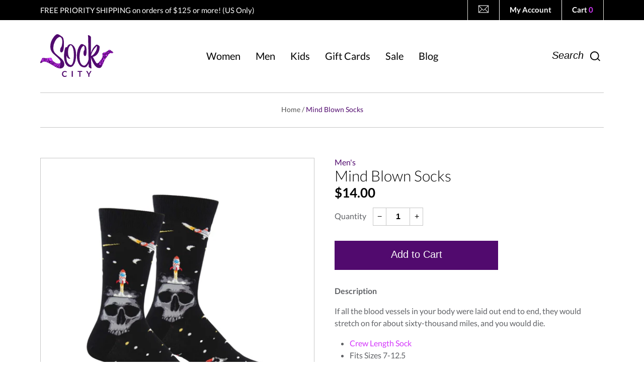

--- FILE ---
content_type: text/html; charset=utf-8
request_url: https://funsockcity.com/products/mens-mind-blown-socks
body_size: 29552
content:
<!doctype html>
<!--[if IE 9]> <html class="ie9 no-js supports-no-cookies" lang="en"> <![endif]-->
<!--[if (gt IE 9)|!(IE)]><!--> <html class="no-js supports-no-cookies" lang="en"> <!--<![endif]-->
<head>
  <meta charset="utf-8">
  <meta http-equiv="X-UA-Compatible" content="IE=edge">
  <meta name="viewport" content="width=device-width,initial-scale=1">
  <meta name="p:domain_verify" content="b35049f5b68d42d0425c838bfeaf22e0"/>
  <meta name="theme-color" content="#510a6e">
  <meta name="facebook-domain-verification" content="bk1bcjar40nqvjewm7jx82v5btgkiu" />
  <link rel="canonical" href="https://funsockcity.com/products/mens-mind-blown-socks">

  
    <link rel="shortcut icon" href="//funsockcity.com/cdn/shop/files/favicon_32x32.png?v=1614791597" type="image/png">
  

  
  <title>
    Mind Blown Socks For Men - Shop Now - Sock City
    
    
    
  </title>

  
    <meta name="description" content="If all the blood vessels in your body were laid out end to end, they would stretch on for about sixty-thousand miles, and you would die. Crew Length Sock Fits Sizes 7-12.5 70% Cotton, 27% Nylon, 3% Spandex">
  

  
<meta property="og:site_name" content="Sock City">
<meta property="og:url" content="https://funsockcity.com/products/mens-mind-blown-socks">
<meta property="og:title" content="Men's Mind Blown Socks">
<meta property="og:type" content="product">
<meta property="og:description" content="If all the blood vessels in your body were laid out end to end, they would stretch on for about sixty-thousand miles, and you would die. Crew Length Sock Fits Sizes 7-12.5 70% Cotton, 27% Nylon, 3% Spandex"><meta property="og:price:amount" content="14.00">
  <meta property="og:price:currency" content="USD"><meta property="og:image" content="http://funsockcity.com/cdn/shop/products/SSD_M_MindBlown_1024x1024.jpg?v=1669256887">
<meta property="og:image:secure_url" content="https://funsockcity.com/cdn/shop/products/SSD_M_MindBlown_1024x1024.jpg?v=1669256887">

<meta name="twitter:site" content="@">
<meta name="twitter:card" content="summary_large_image">
<meta name="twitter:title" content="Men's Mind Blown Socks">
<meta name="twitter:description" content="If all the blood vessels in your body were laid out end to end, they would stretch on for about sixty-thousand miles, and you would die. Crew Length Sock Fits Sizes 7-12.5 70% Cotton, 27% Nylon, 3% Spandex">


  
  	<link href="//funsockcity.com/cdn/shop/t/13/assets/theme.scss.css?v=172577902092780984841766131353" rel="stylesheet" type="text/css" media="all" />
  

  <script>
    document.documentElement.className = document.documentElement.className.replace('no-js', 'js');

    window.theme = {
      strings: {
        addToCart: "Add to Cart",
        soldOut: "Sold Out",
        unavailable: "Unavailable"
      },
      moneyFormat: "\u003cspan class=money\u003e\u003cstrong\u003e${{amount}}\u003c\/strong\u003e\u003c\/span\u003e"
    };
  </script>

  

  <!--[if (gt IE 9)|!(IE)]><!--><script src="//funsockcity.com/cdn/shop/t/13/assets/vendor.js?v=76101326617243283391759274928" defer="defer"></script><!--<![endif]-->
  <!--[if lt IE 9]><script src="//funsockcity.com/cdn/shop/t/13/assets/vendor.js?v=76101326617243283391759274928"></script><![endif]-->

  <!--[if (gt IE 9)|!(IE)]><!--><script src="//funsockcity.com/cdn/shop/t/13/assets/theme.js?v=61179643494677176411759274928" defer="defer"></script><!--<![endif]-->
  <!--[if lt IE 9]><script src="//funsockcity.com/cdn/shop/t/13/assets/theme.js?v=61179643494677176411759274928"></script><![endif]-->
  
  <script>window.performance && window.performance.mark && window.performance.mark('shopify.content_for_header.start');</script><meta name="google-site-verification" content="2D8WXxBLNo8z8eATzgt-nuWpU4GpkdKNHk3DrxrhnHw">
<meta id="shopify-digital-wallet" name="shopify-digital-wallet" content="/20655767/digital_wallets/dialog">
<meta name="shopify-checkout-api-token" content="036171261a5195f870f2adf6d1a08642">
<meta id="in-context-paypal-metadata" data-shop-id="20655767" data-venmo-supported="false" data-environment="production" data-locale="en_US" data-paypal-v4="true" data-currency="USD">
<link rel="alternate" type="application/json+oembed" href="https://funsockcity.com/products/mens-mind-blown-socks.oembed">
<script async="async" src="/checkouts/internal/preloads.js?locale=en-US"></script>
<link rel="preconnect" href="https://shop.app" crossorigin="anonymous">
<script async="async" src="https://shop.app/checkouts/internal/preloads.js?locale=en-US&shop_id=20655767" crossorigin="anonymous"></script>
<script id="apple-pay-shop-capabilities" type="application/json">{"shopId":20655767,"countryCode":"US","currencyCode":"USD","merchantCapabilities":["supports3DS"],"merchantId":"gid:\/\/shopify\/Shop\/20655767","merchantName":"Sock City","requiredBillingContactFields":["postalAddress","email","phone"],"requiredShippingContactFields":["postalAddress","email","phone"],"shippingType":"shipping","supportedNetworks":["visa","masterCard","amex","discover","elo","jcb"],"total":{"type":"pending","label":"Sock City","amount":"1.00"},"shopifyPaymentsEnabled":true,"supportsSubscriptions":true}</script>
<script id="shopify-features" type="application/json">{"accessToken":"036171261a5195f870f2adf6d1a08642","betas":["rich-media-storefront-analytics"],"domain":"funsockcity.com","predictiveSearch":true,"shopId":20655767,"locale":"en"}</script>
<script>var Shopify = Shopify || {};
Shopify.shop = "funsockcity.myshopify.com";
Shopify.locale = "en";
Shopify.currency = {"active":"USD","rate":"1.0"};
Shopify.country = "US";
Shopify.theme = {"name":"Copy of Copy of Sock City (Live 2025) $125 Prio...","id":134885802047,"schema_name":"Slate","schema_version":"0.11.0","theme_store_id":null,"role":"main"};
Shopify.theme.handle = "null";
Shopify.theme.style = {"id":null,"handle":null};
Shopify.cdnHost = "funsockcity.com/cdn";
Shopify.routes = Shopify.routes || {};
Shopify.routes.root = "/";</script>
<script type="module">!function(o){(o.Shopify=o.Shopify||{}).modules=!0}(window);</script>
<script>!function(o){function n(){var o=[];function n(){o.push(Array.prototype.slice.apply(arguments))}return n.q=o,n}var t=o.Shopify=o.Shopify||{};t.loadFeatures=n(),t.autoloadFeatures=n()}(window);</script>
<script>
  window.ShopifyPay = window.ShopifyPay || {};
  window.ShopifyPay.apiHost = "shop.app\/pay";
  window.ShopifyPay.redirectState = null;
</script>
<script id="shop-js-analytics" type="application/json">{"pageType":"product"}</script>
<script defer="defer" async type="module" src="//funsockcity.com/cdn/shopifycloud/shop-js/modules/v2/client.init-shop-cart-sync_BdyHc3Nr.en.esm.js"></script>
<script defer="defer" async type="module" src="//funsockcity.com/cdn/shopifycloud/shop-js/modules/v2/chunk.common_Daul8nwZ.esm.js"></script>
<script type="module">
  await import("//funsockcity.com/cdn/shopifycloud/shop-js/modules/v2/client.init-shop-cart-sync_BdyHc3Nr.en.esm.js");
await import("//funsockcity.com/cdn/shopifycloud/shop-js/modules/v2/chunk.common_Daul8nwZ.esm.js");

  window.Shopify.SignInWithShop?.initShopCartSync?.({"fedCMEnabled":true,"windoidEnabled":true});

</script>
<script>
  window.Shopify = window.Shopify || {};
  if (!window.Shopify.featureAssets) window.Shopify.featureAssets = {};
  window.Shopify.featureAssets['shop-js'] = {"shop-cart-sync":["modules/v2/client.shop-cart-sync_QYOiDySF.en.esm.js","modules/v2/chunk.common_Daul8nwZ.esm.js"],"init-fed-cm":["modules/v2/client.init-fed-cm_DchLp9rc.en.esm.js","modules/v2/chunk.common_Daul8nwZ.esm.js"],"shop-button":["modules/v2/client.shop-button_OV7bAJc5.en.esm.js","modules/v2/chunk.common_Daul8nwZ.esm.js"],"init-windoid":["modules/v2/client.init-windoid_DwxFKQ8e.en.esm.js","modules/v2/chunk.common_Daul8nwZ.esm.js"],"shop-cash-offers":["modules/v2/client.shop-cash-offers_DWtL6Bq3.en.esm.js","modules/v2/chunk.common_Daul8nwZ.esm.js","modules/v2/chunk.modal_CQq8HTM6.esm.js"],"shop-toast-manager":["modules/v2/client.shop-toast-manager_CX9r1SjA.en.esm.js","modules/v2/chunk.common_Daul8nwZ.esm.js"],"init-shop-email-lookup-coordinator":["modules/v2/client.init-shop-email-lookup-coordinator_UhKnw74l.en.esm.js","modules/v2/chunk.common_Daul8nwZ.esm.js"],"pay-button":["modules/v2/client.pay-button_DzxNnLDY.en.esm.js","modules/v2/chunk.common_Daul8nwZ.esm.js"],"avatar":["modules/v2/client.avatar_BTnouDA3.en.esm.js"],"init-shop-cart-sync":["modules/v2/client.init-shop-cart-sync_BdyHc3Nr.en.esm.js","modules/v2/chunk.common_Daul8nwZ.esm.js"],"shop-login-button":["modules/v2/client.shop-login-button_D8B466_1.en.esm.js","modules/v2/chunk.common_Daul8nwZ.esm.js","modules/v2/chunk.modal_CQq8HTM6.esm.js"],"init-customer-accounts-sign-up":["modules/v2/client.init-customer-accounts-sign-up_C8fpPm4i.en.esm.js","modules/v2/client.shop-login-button_D8B466_1.en.esm.js","modules/v2/chunk.common_Daul8nwZ.esm.js","modules/v2/chunk.modal_CQq8HTM6.esm.js"],"init-shop-for-new-customer-accounts":["modules/v2/client.init-shop-for-new-customer-accounts_CVTO0Ztu.en.esm.js","modules/v2/client.shop-login-button_D8B466_1.en.esm.js","modules/v2/chunk.common_Daul8nwZ.esm.js","modules/v2/chunk.modal_CQq8HTM6.esm.js"],"init-customer-accounts":["modules/v2/client.init-customer-accounts_dRgKMfrE.en.esm.js","modules/v2/client.shop-login-button_D8B466_1.en.esm.js","modules/v2/chunk.common_Daul8nwZ.esm.js","modules/v2/chunk.modal_CQq8HTM6.esm.js"],"shop-follow-button":["modules/v2/client.shop-follow-button_CkZpjEct.en.esm.js","modules/v2/chunk.common_Daul8nwZ.esm.js","modules/v2/chunk.modal_CQq8HTM6.esm.js"],"lead-capture":["modules/v2/client.lead-capture_BntHBhfp.en.esm.js","modules/v2/chunk.common_Daul8nwZ.esm.js","modules/v2/chunk.modal_CQq8HTM6.esm.js"],"checkout-modal":["modules/v2/client.checkout-modal_CfxcYbTm.en.esm.js","modules/v2/chunk.common_Daul8nwZ.esm.js","modules/v2/chunk.modal_CQq8HTM6.esm.js"],"shop-login":["modules/v2/client.shop-login_Da4GZ2H6.en.esm.js","modules/v2/chunk.common_Daul8nwZ.esm.js","modules/v2/chunk.modal_CQq8HTM6.esm.js"],"payment-terms":["modules/v2/client.payment-terms_MV4M3zvL.en.esm.js","modules/v2/chunk.common_Daul8nwZ.esm.js","modules/v2/chunk.modal_CQq8HTM6.esm.js"]};
</script>
<script>(function() {
  var isLoaded = false;
  function asyncLoad() {
    if (isLoaded) return;
    isLoaded = true;
    var urls = ["https:\/\/js.smile.io\/v1\/smile-shopify.js?shop=funsockcity.myshopify.com"];
    for (var i = 0; i < urls.length; i++) {
      var s = document.createElement('script');
      s.type = 'text/javascript';
      s.async = true;
      s.src = urls[i];
      var x = document.getElementsByTagName('script')[0];
      x.parentNode.insertBefore(s, x);
    }
  };
  if(window.attachEvent) {
    window.attachEvent('onload', asyncLoad);
  } else {
    window.addEventListener('load', asyncLoad, false);
  }
})();</script>
<script id="__st">var __st={"a":20655767,"offset":-28800,"reqid":"aeb1a497-72a9-488a-8f7f-d885bc08f3d8-1769009642","pageurl":"funsockcity.com\/products\/mens-mind-blown-socks","u":"e7acfea5aa39","p":"product","rtyp":"product","rid":7083554734143};</script>
<script>window.ShopifyPaypalV4VisibilityTracking = true;</script>
<script id="captcha-bootstrap">!function(){'use strict';const t='contact',e='account',n='new_comment',o=[[t,t],['blogs',n],['comments',n],[t,'customer']],c=[[e,'customer_login'],[e,'guest_login'],[e,'recover_customer_password'],[e,'create_customer']],r=t=>t.map((([t,e])=>`form[action*='/${t}']:not([data-nocaptcha='true']) input[name='form_type'][value='${e}']`)).join(','),a=t=>()=>t?[...document.querySelectorAll(t)].map((t=>t.form)):[];function s(){const t=[...o],e=r(t);return a(e)}const i='password',u='form_key',d=['recaptcha-v3-token','g-recaptcha-response','h-captcha-response',i],f=()=>{try{return window.sessionStorage}catch{return}},m='__shopify_v',_=t=>t.elements[u];function p(t,e,n=!1){try{const o=window.sessionStorage,c=JSON.parse(o.getItem(e)),{data:r}=function(t){const{data:e,action:n}=t;return t[m]||n?{data:e,action:n}:{data:t,action:n}}(c);for(const[e,n]of Object.entries(r))t.elements[e]&&(t.elements[e].value=n);n&&o.removeItem(e)}catch(o){console.error('form repopulation failed',{error:o})}}const l='form_type',E='cptcha';function T(t){t.dataset[E]=!0}const w=window,h=w.document,L='Shopify',v='ce_forms',y='captcha';let A=!1;((t,e)=>{const n=(g='f06e6c50-85a8-45c8-87d0-21a2b65856fe',I='https://cdn.shopify.com/shopifycloud/storefront-forms-hcaptcha/ce_storefront_forms_captcha_hcaptcha.v1.5.2.iife.js',D={infoText:'Protected by hCaptcha',privacyText:'Privacy',termsText:'Terms'},(t,e,n)=>{const o=w[L][v],c=o.bindForm;if(c)return c(t,g,e,D).then(n);var r;o.q.push([[t,g,e,D],n]),r=I,A||(h.body.append(Object.assign(h.createElement('script'),{id:'captcha-provider',async:!0,src:r})),A=!0)});var g,I,D;w[L]=w[L]||{},w[L][v]=w[L][v]||{},w[L][v].q=[],w[L][y]=w[L][y]||{},w[L][y].protect=function(t,e){n(t,void 0,e),T(t)},Object.freeze(w[L][y]),function(t,e,n,w,h,L){const[v,y,A,g]=function(t,e,n){const i=e?o:[],u=t?c:[],d=[...i,...u],f=r(d),m=r(i),_=r(d.filter((([t,e])=>n.includes(e))));return[a(f),a(m),a(_),s()]}(w,h,L),I=t=>{const e=t.target;return e instanceof HTMLFormElement?e:e&&e.form},D=t=>v().includes(t);t.addEventListener('submit',(t=>{const e=I(t);if(!e)return;const n=D(e)&&!e.dataset.hcaptchaBound&&!e.dataset.recaptchaBound,o=_(e),c=g().includes(e)&&(!o||!o.value);(n||c)&&t.preventDefault(),c&&!n&&(function(t){try{if(!f())return;!function(t){const e=f();if(!e)return;const n=_(t);if(!n)return;const o=n.value;o&&e.removeItem(o)}(t);const e=Array.from(Array(32),(()=>Math.random().toString(36)[2])).join('');!function(t,e){_(t)||t.append(Object.assign(document.createElement('input'),{type:'hidden',name:u})),t.elements[u].value=e}(t,e),function(t,e){const n=f();if(!n)return;const o=[...t.querySelectorAll(`input[type='${i}']`)].map((({name:t})=>t)),c=[...d,...o],r={};for(const[a,s]of new FormData(t).entries())c.includes(a)||(r[a]=s);n.setItem(e,JSON.stringify({[m]:1,action:t.action,data:r}))}(t,e)}catch(e){console.error('failed to persist form',e)}}(e),e.submit())}));const S=(t,e)=>{t&&!t.dataset[E]&&(n(t,e.some((e=>e===t))),T(t))};for(const o of['focusin','change'])t.addEventListener(o,(t=>{const e=I(t);D(e)&&S(e,y())}));const B=e.get('form_key'),M=e.get(l),P=B&&M;t.addEventListener('DOMContentLoaded',(()=>{const t=y();if(P)for(const e of t)e.elements[l].value===M&&p(e,B);[...new Set([...A(),...v().filter((t=>'true'===t.dataset.shopifyCaptcha))])].forEach((e=>S(e,t)))}))}(h,new URLSearchParams(w.location.search),n,t,e,['guest_login'])})(!0,!0)}();</script>
<script integrity="sha256-4kQ18oKyAcykRKYeNunJcIwy7WH5gtpwJnB7kiuLZ1E=" data-source-attribution="shopify.loadfeatures" defer="defer" src="//funsockcity.com/cdn/shopifycloud/storefront/assets/storefront/load_feature-a0a9edcb.js" crossorigin="anonymous"></script>
<script crossorigin="anonymous" defer="defer" src="//funsockcity.com/cdn/shopifycloud/storefront/assets/shopify_pay/storefront-65b4c6d7.js?v=20250812"></script>
<script data-source-attribution="shopify.dynamic_checkout.dynamic.init">var Shopify=Shopify||{};Shopify.PaymentButton=Shopify.PaymentButton||{isStorefrontPortableWallets:!0,init:function(){window.Shopify.PaymentButton.init=function(){};var t=document.createElement("script");t.src="https://funsockcity.com/cdn/shopifycloud/portable-wallets/latest/portable-wallets.en.js",t.type="module",document.head.appendChild(t)}};
</script>
<script data-source-attribution="shopify.dynamic_checkout.buyer_consent">
  function portableWalletsHideBuyerConsent(e){var t=document.getElementById("shopify-buyer-consent"),n=document.getElementById("shopify-subscription-policy-button");t&&n&&(t.classList.add("hidden"),t.setAttribute("aria-hidden","true"),n.removeEventListener("click",e))}function portableWalletsShowBuyerConsent(e){var t=document.getElementById("shopify-buyer-consent"),n=document.getElementById("shopify-subscription-policy-button");t&&n&&(t.classList.remove("hidden"),t.removeAttribute("aria-hidden"),n.addEventListener("click",e))}window.Shopify?.PaymentButton&&(window.Shopify.PaymentButton.hideBuyerConsent=portableWalletsHideBuyerConsent,window.Shopify.PaymentButton.showBuyerConsent=portableWalletsShowBuyerConsent);
</script>
<script data-source-attribution="shopify.dynamic_checkout.cart.bootstrap">document.addEventListener("DOMContentLoaded",(function(){function t(){return document.querySelector("shopify-accelerated-checkout-cart, shopify-accelerated-checkout")}if(t())Shopify.PaymentButton.init();else{new MutationObserver((function(e,n){t()&&(Shopify.PaymentButton.init(),n.disconnect())})).observe(document.body,{childList:!0,subtree:!0})}}));
</script>
<link id="shopify-accelerated-checkout-styles" rel="stylesheet" media="screen" href="https://funsockcity.com/cdn/shopifycloud/portable-wallets/latest/accelerated-checkout-backwards-compat.css" crossorigin="anonymous">
<style id="shopify-accelerated-checkout-cart">
        #shopify-buyer-consent {
  margin-top: 1em;
  display: inline-block;
  width: 100%;
}

#shopify-buyer-consent.hidden {
  display: none;
}

#shopify-subscription-policy-button {
  background: none;
  border: none;
  padding: 0;
  text-decoration: underline;
  font-size: inherit;
  cursor: pointer;
}

#shopify-subscription-policy-button::before {
  box-shadow: none;
}

      </style>

<script>window.performance && window.performance.mark && window.performance.mark('shopify.content_for_header.end');</script>
  
  <!-- Global site tag (gtag.js) - Google Ads: 1042797359 --> <script async src="https://www.googletagmanager.com/gtag/js?id=AW-1042797359"></script> <script> window.dataLayer = window.dataLayer || []; function gtag(){dataLayer.push(arguments);} gtag('js', new Date()); gtag('config', 'AW-1042797359'); </script>
  
  <script type="text/javascript">
    window.addEventListener('DOMContentLoaded', function() {
      $(".fancybox").fancybox();
    });
  </script> 

<!-- BEGIN app block: shopify://apps/klaviyo-email-marketing-sms/blocks/klaviyo-onsite-embed/2632fe16-c075-4321-a88b-50b567f42507 -->












  <script async src="https://static.klaviyo.com/onsite/js/P4KHTY/klaviyo.js?company_id=P4KHTY"></script>
  <script>!function(){if(!window.klaviyo){window._klOnsite=window._klOnsite||[];try{window.klaviyo=new Proxy({},{get:function(n,i){return"push"===i?function(){var n;(n=window._klOnsite).push.apply(n,arguments)}:function(){for(var n=arguments.length,o=new Array(n),w=0;w<n;w++)o[w]=arguments[w];var t="function"==typeof o[o.length-1]?o.pop():void 0,e=new Promise((function(n){window._klOnsite.push([i].concat(o,[function(i){t&&t(i),n(i)}]))}));return e}}})}catch(n){window.klaviyo=window.klaviyo||[],window.klaviyo.push=function(){var n;(n=window._klOnsite).push.apply(n,arguments)}}}}();</script>

  
    <script id="viewed_product">
      if (item == null) {
        var _learnq = _learnq || [];

        var MetafieldReviews = null
        var MetafieldYotpoRating = null
        var MetafieldYotpoCount = null
        var MetafieldLooxRating = null
        var MetafieldLooxCount = null
        var okendoProduct = null
        var okendoProductReviewCount = null
        var okendoProductReviewAverageValue = null
        try {
          // The following fields are used for Customer Hub recently viewed in order to add reviews.
          // This information is not part of __kla_viewed. Instead, it is part of __kla_viewed_reviewed_items
          MetafieldReviews = {};
          MetafieldYotpoRating = null
          MetafieldYotpoCount = null
          MetafieldLooxRating = null
          MetafieldLooxCount = null

          okendoProduct = null
          // If the okendo metafield is not legacy, it will error, which then requires the new json formatted data
          if (okendoProduct && 'error' in okendoProduct) {
            okendoProduct = null
          }
          okendoProductReviewCount = okendoProduct ? okendoProduct.reviewCount : null
          okendoProductReviewAverageValue = okendoProduct ? okendoProduct.reviewAverageValue : null
        } catch (error) {
          console.error('Error in Klaviyo onsite reviews tracking:', error);
        }

        var item = {
          Name: "Men's Mind Blown Socks",
          ProductID: 7083554734143,
          Categories: ["Men's Crew Socks","Men's Dress Socks","Men's Featured Socks","Men's Funny Socks","Men's Pop Culture Socks","Men's Socks","Men's Socks by Interest","Men's Socks by Length","Men's Socks by Style"],
          ImageURL: "https://funsockcity.com/cdn/shop/products/SSD_M_MindBlown_grande.jpg?v=1669256887",
          URL: "https://funsockcity.com/products/mens-mind-blown-socks",
          Brand: "SockSmith",
          Price: "$14.00",
          Value: "14.00",
          CompareAtPrice: "$0.00"
        };
        _learnq.push(['track', 'Viewed Product', item]);
        _learnq.push(['trackViewedItem', {
          Title: item.Name,
          ItemId: item.ProductID,
          Categories: item.Categories,
          ImageUrl: item.ImageURL,
          Url: item.URL,
          Metadata: {
            Brand: item.Brand,
            Price: item.Price,
            Value: item.Value,
            CompareAtPrice: item.CompareAtPrice
          },
          metafields:{
            reviews: MetafieldReviews,
            yotpo:{
              rating: MetafieldYotpoRating,
              count: MetafieldYotpoCount,
            },
            loox:{
              rating: MetafieldLooxRating,
              count: MetafieldLooxCount,
            },
            okendo: {
              rating: okendoProductReviewAverageValue,
              count: okendoProductReviewCount,
            }
          }
        }]);
      }
    </script>
  




  <script>
    window.klaviyoReviewsProductDesignMode = false
  </script>







<!-- END app block --><link href="https://monorail-edge.shopifysvc.com" rel="dns-prefetch">
<script>(function(){if ("sendBeacon" in navigator && "performance" in window) {try {var session_token_from_headers = performance.getEntriesByType('navigation')[0].serverTiming.find(x => x.name == '_s').description;} catch {var session_token_from_headers = undefined;}var session_cookie_matches = document.cookie.match(/_shopify_s=([^;]*)/);var session_token_from_cookie = session_cookie_matches && session_cookie_matches.length === 2 ? session_cookie_matches[1] : "";var session_token = session_token_from_headers || session_token_from_cookie || "";function handle_abandonment_event(e) {var entries = performance.getEntries().filter(function(entry) {return /monorail-edge.shopifysvc.com/.test(entry.name);});if (!window.abandonment_tracked && entries.length === 0) {window.abandonment_tracked = true;var currentMs = Date.now();var navigation_start = performance.timing.navigationStart;var payload = {shop_id: 20655767,url: window.location.href,navigation_start,duration: currentMs - navigation_start,session_token,page_type: "product"};window.navigator.sendBeacon("https://monorail-edge.shopifysvc.com/v1/produce", JSON.stringify({schema_id: "online_store_buyer_site_abandonment/1.1",payload: payload,metadata: {event_created_at_ms: currentMs,event_sent_at_ms: currentMs}}));}}window.addEventListener('pagehide', handle_abandonment_event);}}());</script>
<script id="web-pixels-manager-setup">(function e(e,d,r,n,o){if(void 0===o&&(o={}),!Boolean(null===(a=null===(i=window.Shopify)||void 0===i?void 0:i.analytics)||void 0===a?void 0:a.replayQueue)){var i,a;window.Shopify=window.Shopify||{};var t=window.Shopify;t.analytics=t.analytics||{};var s=t.analytics;s.replayQueue=[],s.publish=function(e,d,r){return s.replayQueue.push([e,d,r]),!0};try{self.performance.mark("wpm:start")}catch(e){}var l=function(){var e={modern:/Edge?\/(1{2}[4-9]|1[2-9]\d|[2-9]\d{2}|\d{4,})\.\d+(\.\d+|)|Firefox\/(1{2}[4-9]|1[2-9]\d|[2-9]\d{2}|\d{4,})\.\d+(\.\d+|)|Chrom(ium|e)\/(9{2}|\d{3,})\.\d+(\.\d+|)|(Maci|X1{2}).+ Version\/(15\.\d+|(1[6-9]|[2-9]\d|\d{3,})\.\d+)([,.]\d+|)( \(\w+\)|)( Mobile\/\w+|) Safari\/|Chrome.+OPR\/(9{2}|\d{3,})\.\d+\.\d+|(CPU[ +]OS|iPhone[ +]OS|CPU[ +]iPhone|CPU IPhone OS|CPU iPad OS)[ +]+(15[._]\d+|(1[6-9]|[2-9]\d|\d{3,})[._]\d+)([._]\d+|)|Android:?[ /-](13[3-9]|1[4-9]\d|[2-9]\d{2}|\d{4,})(\.\d+|)(\.\d+|)|Android.+Firefox\/(13[5-9]|1[4-9]\d|[2-9]\d{2}|\d{4,})\.\d+(\.\d+|)|Android.+Chrom(ium|e)\/(13[3-9]|1[4-9]\d|[2-9]\d{2}|\d{4,})\.\d+(\.\d+|)|SamsungBrowser\/([2-9]\d|\d{3,})\.\d+/,legacy:/Edge?\/(1[6-9]|[2-9]\d|\d{3,})\.\d+(\.\d+|)|Firefox\/(5[4-9]|[6-9]\d|\d{3,})\.\d+(\.\d+|)|Chrom(ium|e)\/(5[1-9]|[6-9]\d|\d{3,})\.\d+(\.\d+|)([\d.]+$|.*Safari\/(?![\d.]+ Edge\/[\d.]+$))|(Maci|X1{2}).+ Version\/(10\.\d+|(1[1-9]|[2-9]\d|\d{3,})\.\d+)([,.]\d+|)( \(\w+\)|)( Mobile\/\w+|) Safari\/|Chrome.+OPR\/(3[89]|[4-9]\d|\d{3,})\.\d+\.\d+|(CPU[ +]OS|iPhone[ +]OS|CPU[ +]iPhone|CPU IPhone OS|CPU iPad OS)[ +]+(10[._]\d+|(1[1-9]|[2-9]\d|\d{3,})[._]\d+)([._]\d+|)|Android:?[ /-](13[3-9]|1[4-9]\d|[2-9]\d{2}|\d{4,})(\.\d+|)(\.\d+|)|Mobile Safari.+OPR\/([89]\d|\d{3,})\.\d+\.\d+|Android.+Firefox\/(13[5-9]|1[4-9]\d|[2-9]\d{2}|\d{4,})\.\d+(\.\d+|)|Android.+Chrom(ium|e)\/(13[3-9]|1[4-9]\d|[2-9]\d{2}|\d{4,})\.\d+(\.\d+|)|Android.+(UC? ?Browser|UCWEB|U3)[ /]?(15\.([5-9]|\d{2,})|(1[6-9]|[2-9]\d|\d{3,})\.\d+)\.\d+|SamsungBrowser\/(5\.\d+|([6-9]|\d{2,})\.\d+)|Android.+MQ{2}Browser\/(14(\.(9|\d{2,})|)|(1[5-9]|[2-9]\d|\d{3,})(\.\d+|))(\.\d+|)|K[Aa][Ii]OS\/(3\.\d+|([4-9]|\d{2,})\.\d+)(\.\d+|)/},d=e.modern,r=e.legacy,n=navigator.userAgent;return n.match(d)?"modern":n.match(r)?"legacy":"unknown"}(),u="modern"===l?"modern":"legacy",c=(null!=n?n:{modern:"",legacy:""})[u],f=function(e){return[e.baseUrl,"/wpm","/b",e.hashVersion,"modern"===e.buildTarget?"m":"l",".js"].join("")}({baseUrl:d,hashVersion:r,buildTarget:u}),m=function(e){var d=e.version,r=e.bundleTarget,n=e.surface,o=e.pageUrl,i=e.monorailEndpoint;return{emit:function(e){var a=e.status,t=e.errorMsg,s=(new Date).getTime(),l=JSON.stringify({metadata:{event_sent_at_ms:s},events:[{schema_id:"web_pixels_manager_load/3.1",payload:{version:d,bundle_target:r,page_url:o,status:a,surface:n,error_msg:t},metadata:{event_created_at_ms:s}}]});if(!i)return console&&console.warn&&console.warn("[Web Pixels Manager] No Monorail endpoint provided, skipping logging."),!1;try{return self.navigator.sendBeacon.bind(self.navigator)(i,l)}catch(e){}var u=new XMLHttpRequest;try{return u.open("POST",i,!0),u.setRequestHeader("Content-Type","text/plain"),u.send(l),!0}catch(e){return console&&console.warn&&console.warn("[Web Pixels Manager] Got an unhandled error while logging to Monorail."),!1}}}}({version:r,bundleTarget:l,surface:e.surface,pageUrl:self.location.href,monorailEndpoint:e.monorailEndpoint});try{o.browserTarget=l,function(e){var d=e.src,r=e.async,n=void 0===r||r,o=e.onload,i=e.onerror,a=e.sri,t=e.scriptDataAttributes,s=void 0===t?{}:t,l=document.createElement("script"),u=document.querySelector("head"),c=document.querySelector("body");if(l.async=n,l.src=d,a&&(l.integrity=a,l.crossOrigin="anonymous"),s)for(var f in s)if(Object.prototype.hasOwnProperty.call(s,f))try{l.dataset[f]=s[f]}catch(e){}if(o&&l.addEventListener("load",o),i&&l.addEventListener("error",i),u)u.appendChild(l);else{if(!c)throw new Error("Did not find a head or body element to append the script");c.appendChild(l)}}({src:f,async:!0,onload:function(){if(!function(){var e,d;return Boolean(null===(d=null===(e=window.Shopify)||void 0===e?void 0:e.analytics)||void 0===d?void 0:d.initialized)}()){var d=window.webPixelsManager.init(e)||void 0;if(d){var r=window.Shopify.analytics;r.replayQueue.forEach((function(e){var r=e[0],n=e[1],o=e[2];d.publishCustomEvent(r,n,o)})),r.replayQueue=[],r.publish=d.publishCustomEvent,r.visitor=d.visitor,r.initialized=!0}}},onerror:function(){return m.emit({status:"failed",errorMsg:"".concat(f," has failed to load")})},sri:function(e){var d=/^sha384-[A-Za-z0-9+/=]+$/;return"string"==typeof e&&d.test(e)}(c)?c:"",scriptDataAttributes:o}),m.emit({status:"loading"})}catch(e){m.emit({status:"failed",errorMsg:(null==e?void 0:e.message)||"Unknown error"})}}})({shopId: 20655767,storefrontBaseUrl: "https://funsockcity.com",extensionsBaseUrl: "https://extensions.shopifycdn.com/cdn/shopifycloud/web-pixels-manager",monorailEndpoint: "https://monorail-edge.shopifysvc.com/unstable/produce_batch",surface: "storefront-renderer",enabledBetaFlags: ["2dca8a86"],webPixelsConfigList: [{"id":"1406828607","configuration":"{\"accountID\":\"P4KHTY\",\"webPixelConfig\":\"eyJlbmFibGVBZGRlZFRvQ2FydEV2ZW50cyI6IHRydWV9\"}","eventPayloadVersion":"v1","runtimeContext":"STRICT","scriptVersion":"524f6c1ee37bacdca7657a665bdca589","type":"APP","apiClientId":123074,"privacyPurposes":["ANALYTICS","MARKETING"],"dataSharingAdjustments":{"protectedCustomerApprovalScopes":["read_customer_address","read_customer_email","read_customer_name","read_customer_personal_data","read_customer_phone"]}},{"id":"379715647","configuration":"{\"config\":\"{\\\"google_tag_ids\\\":[\\\"AW-940768079\\\",\\\"GT-WKTCRCJ\\\"],\\\"target_country\\\":\\\"US\\\",\\\"gtag_events\\\":[{\\\"type\\\":\\\"begin_checkout\\\",\\\"action_label\\\":\\\"AW-940768079\\\/u7I1CPiujcMBEM_2y8AD\\\"},{\\\"type\\\":\\\"search\\\",\\\"action_label\\\":\\\"AW-940768079\\\/rXFPCPuujcMBEM_2y8AD\\\"},{\\\"type\\\":\\\"view_item\\\",\\\"action_label\\\":[\\\"AW-940768079\\\/po8hCPqtjcMBEM_2y8AD\\\",\\\"MC-6L6ZMGBHT2\\\"]},{\\\"type\\\":\\\"purchase\\\",\\\"action_label\\\":[\\\"AW-940768079\\\/9yVoCPetjcMBEM_2y8AD\\\",\\\"MC-6L6ZMGBHT2\\\"]},{\\\"type\\\":\\\"page_view\\\",\\\"action_label\\\":[\\\"AW-940768079\\\/bq_CCPStjcMBEM_2y8AD\\\",\\\"MC-6L6ZMGBHT2\\\"]},{\\\"type\\\":\\\"add_payment_info\\\",\\\"action_label\\\":\\\"AW-940768079\\\/HH13CP6ujcMBEM_2y8AD\\\"},{\\\"type\\\":\\\"add_to_cart\\\",\\\"action_label\\\":\\\"AW-940768079\\\/G6ArCP2tjcMBEM_2y8AD\\\"}],\\\"enable_monitoring_mode\\\":false}\"}","eventPayloadVersion":"v1","runtimeContext":"OPEN","scriptVersion":"b2a88bafab3e21179ed38636efcd8a93","type":"APP","apiClientId":1780363,"privacyPurposes":[],"dataSharingAdjustments":{"protectedCustomerApprovalScopes":["read_customer_address","read_customer_email","read_customer_name","read_customer_personal_data","read_customer_phone"]}},{"id":"152305727","configuration":"{\"pixel_id\":\"210438682674797\",\"pixel_type\":\"facebook_pixel\",\"metaapp_system_user_token\":\"-\"}","eventPayloadVersion":"v1","runtimeContext":"OPEN","scriptVersion":"ca16bc87fe92b6042fbaa3acc2fbdaa6","type":"APP","apiClientId":2329312,"privacyPurposes":["ANALYTICS","MARKETING","SALE_OF_DATA"],"dataSharingAdjustments":{"protectedCustomerApprovalScopes":["read_customer_address","read_customer_email","read_customer_name","read_customer_personal_data","read_customer_phone"]}},{"id":"25722943","configuration":"{\"accountID\":\"82f25811-b8d7-463e-980a-687c6e4ebc88\"}","eventPayloadVersion":"v1","runtimeContext":"STRICT","scriptVersion":"d0369370d97f2cca6d5c273406637796","type":"APP","apiClientId":5433881,"privacyPurposes":["ANALYTICS","MARKETING","SALE_OF_DATA"],"dataSharingAdjustments":{"protectedCustomerApprovalScopes":["read_customer_email","read_customer_name","read_customer_personal_data"]}},{"id":"77987903","eventPayloadVersion":"v1","runtimeContext":"LAX","scriptVersion":"1","type":"CUSTOM","privacyPurposes":["ANALYTICS"],"name":"Google Analytics tag (migrated)"},{"id":"shopify-app-pixel","configuration":"{}","eventPayloadVersion":"v1","runtimeContext":"STRICT","scriptVersion":"0450","apiClientId":"shopify-pixel","type":"APP","privacyPurposes":["ANALYTICS","MARKETING"]},{"id":"shopify-custom-pixel","eventPayloadVersion":"v1","runtimeContext":"LAX","scriptVersion":"0450","apiClientId":"shopify-pixel","type":"CUSTOM","privacyPurposes":["ANALYTICS","MARKETING"]}],isMerchantRequest: false,initData: {"shop":{"name":"Sock City","paymentSettings":{"currencyCode":"USD"},"myshopifyDomain":"funsockcity.myshopify.com","countryCode":"US","storefrontUrl":"https:\/\/funsockcity.com"},"customer":null,"cart":null,"checkout":null,"productVariants":[{"price":{"amount":14.0,"currencyCode":"USD"},"product":{"title":"Men's Mind Blown Socks","vendor":"SockSmith","id":"7083554734143","untranslatedTitle":"Men's Mind Blown Socks","url":"\/products\/mens-mind-blown-socks","type":"Crew"},"id":"39912950497343","image":{"src":"\/\/funsockcity.com\/cdn\/shop\/products\/SSD_M_MindBlown.jpg?v=1669256887"},"sku":"","title":"Default Title","untranslatedTitle":"Default Title"}],"purchasingCompany":null},},"https://funsockcity.com/cdn","fcfee988w5aeb613cpc8e4bc33m6693e112",{"modern":"","legacy":""},{"shopId":"20655767","storefrontBaseUrl":"https:\/\/funsockcity.com","extensionBaseUrl":"https:\/\/extensions.shopifycdn.com\/cdn\/shopifycloud\/web-pixels-manager","surface":"storefront-renderer","enabledBetaFlags":"[\"2dca8a86\"]","isMerchantRequest":"false","hashVersion":"fcfee988w5aeb613cpc8e4bc33m6693e112","publish":"custom","events":"[[\"page_viewed\",{}],[\"product_viewed\",{\"productVariant\":{\"price\":{\"amount\":14.0,\"currencyCode\":\"USD\"},\"product\":{\"title\":\"Men's Mind Blown Socks\",\"vendor\":\"SockSmith\",\"id\":\"7083554734143\",\"untranslatedTitle\":\"Men's Mind Blown Socks\",\"url\":\"\/products\/mens-mind-blown-socks\",\"type\":\"Crew\"},\"id\":\"39912950497343\",\"image\":{\"src\":\"\/\/funsockcity.com\/cdn\/shop\/products\/SSD_M_MindBlown.jpg?v=1669256887\"},\"sku\":\"\",\"title\":\"Default Title\",\"untranslatedTitle\":\"Default Title\"}}]]"});</script><script>
  window.ShopifyAnalytics = window.ShopifyAnalytics || {};
  window.ShopifyAnalytics.meta = window.ShopifyAnalytics.meta || {};
  window.ShopifyAnalytics.meta.currency = 'USD';
  var meta = {"product":{"id":7083554734143,"gid":"gid:\/\/shopify\/Product\/7083554734143","vendor":"SockSmith","type":"Crew","handle":"mens-mind-blown-socks","variants":[{"id":39912950497343,"price":1400,"name":"Men's Mind Blown Socks","public_title":null,"sku":""}],"remote":false},"page":{"pageType":"product","resourceType":"product","resourceId":7083554734143,"requestId":"aeb1a497-72a9-488a-8f7f-d885bc08f3d8-1769009642"}};
  for (var attr in meta) {
    window.ShopifyAnalytics.meta[attr] = meta[attr];
  }
</script>
<script class="analytics">
  (function () {
    var customDocumentWrite = function(content) {
      var jquery = null;

      if (window.jQuery) {
        jquery = window.jQuery;
      } else if (window.Checkout && window.Checkout.$) {
        jquery = window.Checkout.$;
      }

      if (jquery) {
        jquery('body').append(content);
      }
    };

    var hasLoggedConversion = function(token) {
      if (token) {
        return document.cookie.indexOf('loggedConversion=' + token) !== -1;
      }
      return false;
    }

    var setCookieIfConversion = function(token) {
      if (token) {
        var twoMonthsFromNow = new Date(Date.now());
        twoMonthsFromNow.setMonth(twoMonthsFromNow.getMonth() + 2);

        document.cookie = 'loggedConversion=' + token + '; expires=' + twoMonthsFromNow;
      }
    }

    var trekkie = window.ShopifyAnalytics.lib = window.trekkie = window.trekkie || [];
    if (trekkie.integrations) {
      return;
    }
    trekkie.methods = [
      'identify',
      'page',
      'ready',
      'track',
      'trackForm',
      'trackLink'
    ];
    trekkie.factory = function(method) {
      return function() {
        var args = Array.prototype.slice.call(arguments);
        args.unshift(method);
        trekkie.push(args);
        return trekkie;
      };
    };
    for (var i = 0; i < trekkie.methods.length; i++) {
      var key = trekkie.methods[i];
      trekkie[key] = trekkie.factory(key);
    }
    trekkie.load = function(config) {
      trekkie.config = config || {};
      trekkie.config.initialDocumentCookie = document.cookie;
      var first = document.getElementsByTagName('script')[0];
      var script = document.createElement('script');
      script.type = 'text/javascript';
      script.onerror = function(e) {
        var scriptFallback = document.createElement('script');
        scriptFallback.type = 'text/javascript';
        scriptFallback.onerror = function(error) {
                var Monorail = {
      produce: function produce(monorailDomain, schemaId, payload) {
        var currentMs = new Date().getTime();
        var event = {
          schema_id: schemaId,
          payload: payload,
          metadata: {
            event_created_at_ms: currentMs,
            event_sent_at_ms: currentMs
          }
        };
        return Monorail.sendRequest("https://" + monorailDomain + "/v1/produce", JSON.stringify(event));
      },
      sendRequest: function sendRequest(endpointUrl, payload) {
        // Try the sendBeacon API
        if (window && window.navigator && typeof window.navigator.sendBeacon === 'function' && typeof window.Blob === 'function' && !Monorail.isIos12()) {
          var blobData = new window.Blob([payload], {
            type: 'text/plain'
          });

          if (window.navigator.sendBeacon(endpointUrl, blobData)) {
            return true;
          } // sendBeacon was not successful

        } // XHR beacon

        var xhr = new XMLHttpRequest();

        try {
          xhr.open('POST', endpointUrl);
          xhr.setRequestHeader('Content-Type', 'text/plain');
          xhr.send(payload);
        } catch (e) {
          console.log(e);
        }

        return false;
      },
      isIos12: function isIos12() {
        return window.navigator.userAgent.lastIndexOf('iPhone; CPU iPhone OS 12_') !== -1 || window.navigator.userAgent.lastIndexOf('iPad; CPU OS 12_') !== -1;
      }
    };
    Monorail.produce('monorail-edge.shopifysvc.com',
      'trekkie_storefront_load_errors/1.1',
      {shop_id: 20655767,
      theme_id: 134885802047,
      app_name: "storefront",
      context_url: window.location.href,
      source_url: "//funsockcity.com/cdn/s/trekkie.storefront.cd680fe47e6c39ca5d5df5f0a32d569bc48c0f27.min.js"});

        };
        scriptFallback.async = true;
        scriptFallback.src = '//funsockcity.com/cdn/s/trekkie.storefront.cd680fe47e6c39ca5d5df5f0a32d569bc48c0f27.min.js';
        first.parentNode.insertBefore(scriptFallback, first);
      };
      script.async = true;
      script.src = '//funsockcity.com/cdn/s/trekkie.storefront.cd680fe47e6c39ca5d5df5f0a32d569bc48c0f27.min.js';
      first.parentNode.insertBefore(script, first);
    };
    trekkie.load(
      {"Trekkie":{"appName":"storefront","development":false,"defaultAttributes":{"shopId":20655767,"isMerchantRequest":null,"themeId":134885802047,"themeCityHash":"12091363616872134249","contentLanguage":"en","currency":"USD","eventMetadataId":"ea5666d4-e2fc-4cec-97bb-d18f6ef7b675"},"isServerSideCookieWritingEnabled":true,"monorailRegion":"shop_domain","enabledBetaFlags":["65f19447"]},"Session Attribution":{},"S2S":{"facebookCapiEnabled":true,"source":"trekkie-storefront-renderer","apiClientId":580111}}
    );

    var loaded = false;
    trekkie.ready(function() {
      if (loaded) return;
      loaded = true;

      window.ShopifyAnalytics.lib = window.trekkie;

      var originalDocumentWrite = document.write;
      document.write = customDocumentWrite;
      try { window.ShopifyAnalytics.merchantGoogleAnalytics.call(this); } catch(error) {};
      document.write = originalDocumentWrite;

      window.ShopifyAnalytics.lib.page(null,{"pageType":"product","resourceType":"product","resourceId":7083554734143,"requestId":"aeb1a497-72a9-488a-8f7f-d885bc08f3d8-1769009642","shopifyEmitted":true});

      var match = window.location.pathname.match(/checkouts\/(.+)\/(thank_you|post_purchase)/)
      var token = match? match[1]: undefined;
      if (!hasLoggedConversion(token)) {
        setCookieIfConversion(token);
        window.ShopifyAnalytics.lib.track("Viewed Product",{"currency":"USD","variantId":39912950497343,"productId":7083554734143,"productGid":"gid:\/\/shopify\/Product\/7083554734143","name":"Men's Mind Blown Socks","price":"14.00","sku":"","brand":"SockSmith","variant":null,"category":"Crew","nonInteraction":true,"remote":false},undefined,undefined,{"shopifyEmitted":true});
      window.ShopifyAnalytics.lib.track("monorail:\/\/trekkie_storefront_viewed_product\/1.1",{"currency":"USD","variantId":39912950497343,"productId":7083554734143,"productGid":"gid:\/\/shopify\/Product\/7083554734143","name":"Men's Mind Blown Socks","price":"14.00","sku":"","brand":"SockSmith","variant":null,"category":"Crew","nonInteraction":true,"remote":false,"referer":"https:\/\/funsockcity.com\/products\/mens-mind-blown-socks"});
      }
    });


        var eventsListenerScript = document.createElement('script');
        eventsListenerScript.async = true;
        eventsListenerScript.src = "//funsockcity.com/cdn/shopifycloud/storefront/assets/shop_events_listener-3da45d37.js";
        document.getElementsByTagName('head')[0].appendChild(eventsListenerScript);

})();</script>
  <script>
  if (!window.ga || (window.ga && typeof window.ga !== 'function')) {
    window.ga = function ga() {
      (window.ga.q = window.ga.q || []).push(arguments);
      if (window.Shopify && window.Shopify.analytics && typeof window.Shopify.analytics.publish === 'function') {
        window.Shopify.analytics.publish("ga_stub_called", {}, {sendTo: "google_osp_migration"});
      }
      console.error("Shopify's Google Analytics stub called with:", Array.from(arguments), "\nSee https://help.shopify.com/manual/promoting-marketing/pixels/pixel-migration#google for more information.");
    };
    if (window.Shopify && window.Shopify.analytics && typeof window.Shopify.analytics.publish === 'function') {
      window.Shopify.analytics.publish("ga_stub_initialized", {}, {sendTo: "google_osp_migration"});
    }
  }
</script>
<script
  defer
  src="https://funsockcity.com/cdn/shopifycloud/perf-kit/shopify-perf-kit-3.0.4.min.js"
  data-application="storefront-renderer"
  data-shop-id="20655767"
  data-render-region="gcp-us-central1"
  data-page-type="product"
  data-theme-instance-id="134885802047"
  data-theme-name="Slate"
  data-theme-version="0.11.0"
  data-monorail-region="shop_domain"
  data-resource-timing-sampling-rate="10"
  data-shs="true"
  data-shs-beacon="true"
  data-shs-export-with-fetch="true"
  data-shs-logs-sample-rate="1"
  data-shs-beacon-endpoint="https://funsockcity.com/api/collect"
></script>
</head>

<body id="mind-blown-socks-for-men-shop-now-sock-city" class="template-product">

	<div id="PageContainer" class="is-moved-by-drawer">
		
	  <a class="in-page-link visually-hidden skip-link" href="#MainContent">Skip to content</a>
	
	  <div id="shopify-section-header" class="shopify-section">
<div class="mobile-cart-notification">
  <form action="/cart" method="post" novalidate>
  	<label>Item Added to Cart &nbsp;&ndash;&nbsp; </label>
  	<input type="submit" value="Checkout" name="checkout" />
  </form>
</div>

<header role="banner">
	
	<div class="mobile-sale-notice mobile" id="ShippingDiscountMobile">FREE PRIORITY SHIPPING on orders of $125 or more! (US Only)</div>
	
	<div class="top-bar">
		<div class="page-width">
			<div class="menu-icon mobile">
				<a href="#" class="drawer-button js-drawer-open-left" aria-controls="NavDrawer" aria-expanded="false">
					<div class="open">
						<svg aria-hidden="true" focusable="false" role="presentation" class="icon icon-hamburger" viewBox="0 0 20 20"><path fill="#444" d="M17.543 6.2H2.1a1.032 1.032 0 0 1-1.029-1.029c0-.566.463-1.029 1.029-1.029h15.443c.566 0 1.029.463 1.029 1.029 0 .566-.463 1.029-1.029 1.029zm0 4.829H2.1A1.032 1.032 0 0 1 1.071 10c0-.566.463-1.029 1.029-1.029h15.443c.566 0 1.029.463 1.029 1.029 0 .566-.463 1.029-1.029 1.029zm0 4.828H2.1a1.032 1.032 0 0 1-1.029-1.029c0-.566.463-1.029 1.029-1.029h15.443c.566 0 1.029.463 1.029 1.029 0 .566-.463 1.029-1.029 1.029z"/></svg>
					</div>
					<div class="close">
						<svg aria-hidden="true" focusable="false" role="presentation" class="icon icon-close" viewBox="0 0 20 20"><path fill="#444" d="M15.89 14.696l-4.734-4.734 4.717-4.717c.4-.4.37-1.085-.03-1.485s-1.085-.43-1.485-.03L9.641 8.447 4.97 3.776c-.4-.4-1.085-.37-1.485.03s-.43 1.085-.03 1.485l4.671 4.671-4.688 4.688c-.4.4-.37 1.085.03 1.485s1.085.43 1.485.03l4.688-4.687 4.734 4.734c.4.4 1.085.37 1.485-.03s.43-1.085.03-1.485z"/></svg>
					</div>
				</a>
			</div>
			
			<div class="sale-notice" id="ShippingDiscount">FREE PRIORITY SHIPPING on orders of $125 or more! (US Only)</div>
			
			<div class="top-icons">
				<div class="table">
				
					<a href="#newsletter-popup" class="newsletter-icon desktop fancybox">
			      <svg xmlns="http://www.w3.org/2000/svg" xmlns:xlink="http://www.w3.org/1999/xlink" version="1.1" viewBox="0 0 60 60" xml:space="preserve" enable-background="new 0 0 60 60">
		        	<path d="M0 8.5v2.3 38.4V51.5h60v-2.3V10.8 8.5H0zM36.6 30.6l-5.4 5.5c-0.7 0.6-1.7 0.6-2.3 0l-5.5-5.5 0 0L3.6 10.5h52.7L36.6 30.5 36.6 30.6zM20.5 30.5L2 48.4V11.9L20.5 30.5zM21.9 32l5.5 5.5c0.7 0.7 1.6 1 2.5 1 0.9 0 1.9-0.3 2.6-1l5.5-5.5L56.3 49.5H3.7L21.9 32zM39.5 30.5L58 11.9v36.4L39.5 30.5z"/>
		        </svg>
			    </a>
					
					
			      
			        <a href="/account/login" class="my-account desktop">
				    
			        	<span>My Account</span>
			        </a>
			    
					
					<a href="#" class="search-div js-drawer-open-left mobile">
						<svg aria-hidden="true" focusable="false" role="presentation" class="icon icon-search-new" viewBox="0 0 33.06 32.06"><path d="M33.06 29.94l-6.88-6.88a14.61 14.61 0 1 0-2 2.22l6.78 6.78zM14.5 26A11.5 11.5 0 1 1 26 14.5 11.51 11.51 0 0 1 14.5 26z"/></svg>
					</a>
					
					<div class="spacer mobile"></div>
					
					<div class="cart-div">
			      <a href="/cart">
				      <div class="cart-text">
				        <span class="desktop">
			          	Cart
				        </span>
				        <span class="mobile">
				        	<svg aria-hidden="true" focusable="false" role="presentation" class="icon icon-cart" viewBox="0 0 20 20"><path fill="#444" d="M18.936 5.564c-.144-.175-.35-.207-.55-.207h-.003L6.774 4.286c-.272 0-.417.089-.491.18-.079.096-.16.263-.094.585l2.016 5.705c.163.407.642.673 1.068.673h8.401c.433 0 .854-.285.941-.725l.484-4.571c.045-.221-.015-.388-.163-.567z"/><path fill="#444" d="M17.107 12.5H7.659L4.98 4.117l-.362-1.059c-.138-.401-.292-.559-.695-.559H.924c-.411 0-.748.303-.748.714s.337.714.748.714h2.413l3.002 9.48c.126.38.295.52.942.52h9.825c.411 0 .748-.303.748-.714s-.336-.714-.748-.714zm-6.683 3.73a1.498 1.498 0 1 1-2.997 0 1.498 1.498 0 0 1 2.997 0zm6.429 0a1.498 1.498 0 1 1-2.997 0 1.498 1.498 0 0 1 2.997 0z"/></svg>
				        </span>
								<span id="CartCount">0</span>
				      </div>
			    	</a>
			      <div id="CartDrawer">
					    <div id="CartContainer"></div>
					  </div>
					</div>
			    
			  </div>
	    </div>
    
    </div>
	</div>
	<div class="page-width">
		<div class="nav-container">
		
	    <div class="h1" itemscope itemtype="http://schema.org/Organization">
	  
	      <a href="/" itemprop="url" class="site-logo">
	        <svg viewBox="0 0 280.21 164.72" xmlns="http://www.w3.org/2000/svg"><g fill="#510a6e"><path d="m69.07 83.82q-11-8.94-15.12-15t-4-15.61a57.15 57.15 0 0 1 6.65-25.5q7.4-14.4 18.17-17.45 10.2 2.34 10 19.5a72.15 72.15 0 0 1 -1.13 9.68q-1.22 7.56-2.28 9.13l-1 1q-4 4.43-4.11 12.74c0 5.2 1.66 7.84 5.13 7.92q9.36.24 9.66-32.88.24-26.17-9.09-29-11.07-8.24-15.76-8.35-6.4-.15-14.66 11.28a71.91 71.91 0 0 0 -9.52 17 59.44 59.44 0 0 0 -3.47 19.54 35.32 35.32 0 0 0 6.22 21.16 48 48 0 0 0 5 5.77l.47.45c1.12 1.13 2.38 2.34 3.76 3.62 3.93 3.81 9.65 8.41 14.61 13.3l.35.31c18.13 16.63 5.74 27-10.72 17.75l-.12-.06a1 1 0 0 1 -.17-.1 41.11 41.11 0 0 1 -5.43-3.77c-3.48-2.58-4.56-3.61-5.53-5.19-1.27-2.06-2.47-9.42-6.22-10a15.83 15.83 0 0 0 -8.1.71c-2.79.79-12.09 1.39-15.37.47s-8.52-3-11.15 3-4.94 10.41-5.28 11.14-2.47 5.37 1.6 4.88c3.37-.41 7-5.34 11.82-5.69a7.67 7.67 0 0 1 1.35 0c11.76.34 30.14 13.51 42.15 20.32.82.46 1.6.86 2.38 1.26a62.4 62.4 0 0 0 7.31 3.25c12.83 4.68 21.92-.5 24.36-9.3.24-.92.39-1.76.51-2.48a20.35 20.35 0 0 0 .16-2.24c-.16-6.37-2.56-12.37-7.25-18q-3.97-4.74-16.18-14.56zm210.1-15.13c-.77-.57-5.23-4.11-9.26-6.9s-6-1.87-10.43 2.28-10.23 5.68-13.21 6.3-6.55 2.53-7.33 4.58c-.68 1.79.56 6.86.62 8.54s-1 5-3.53 10.46a55.57 55.57 0 0 1 -6.09 8.9c-.54.62-1.12 1.33-1.75 2.18-1.09 1.34-2.17 2.61-3.16 3.78-4.86 5-7.88 4.14-10 1.81q-3.07-4.83-6.7-11.37l-6.33-11.54a31.6 31.6 0 0 0 19.58-14.41q6.33-9.89 6.46-23.72a6.56 6.56 0 0 0 -.84-3.39q-.85-1.5-4.56-3.75t-5.26-2.29a6 6 0 0 0 -3.49 1.65q-12.91 10.1-19 30.06-.46-25-.15-59.48c0-2.08-1.23-4-3.76-5.9a12.83 12.83 0 0 0 -7.08-2.86c-.69 0-1 .15-1 .5a11.21 11.21 0 0 1 .5 1.75 136.66 136.66 0 0 1 .72 16.31c.63 33 1.08 58 1.35 75a15.88 15.88 0 0 0 -.49 1.85c-.28 1.31-.61 2.6-1 3.87 0 .14-.08.3-.13.47-.19.66-.41 1.3-.62 1.94-2.45 6.6-9.82 16.39-15.27 16-5.77-.42-12.07-6.69-14.45-13.66a64.45 64.45 0 0 1 -2.62-20.2 91.48 91.48 0 0 1 3.34-23.84q4.47-15.68 12.65-18.77h.18q3.78 2.36 3.16 14.64l-.19 1q-3.84 3.38-3.92 11.7-.11 12 6.14 12.11 5.53.14 5.71-18.07.16-18.9-5.52-22.5a16.58 16.58 0 0 0 -4.44-2.33c-2-2.13-5.11-3.25-9.15-3.35q-2.09 0-4.54 2.67-6.52 6.78-10.31 19.17a80.6 80.6 0 0 0 -3.33 21.94q-.15 16.65 6 29.62 7.65 16.32 22.56 16.67 8.83.22 14.49-11.27c.73-1.47 1.36-2.94 1.92-4.41.08 5.72.25 8.69.24 10.29 0 2.08.34 3.54 1.08 4.36a22.55 22.55 0 0 0 4.14 3.23c2 1.32 3.41 2 4.22 2 1 0 1.57-.42 1.58-1.35 0-.23-.11-1.3-.32-3.21s-.38-3.16-.49-3.74l-1.38-33.6q5.91 16.44 11 24.89 9.22 15 20 15.22a11 11 0 0 0 6.6-1.58 17.39 17.39 0 0 0 4.93-6.55c1.52-2.85 8-17.93 10-22.34 2.29-4.83 6.24-8.66 13.22-19.06s9.9-8 15.74-7.81 3.74-3.91 2.97-4.49zm-61.84-23.51a19.89 19.89 0 0 1 .48 4.69 29.39 29.39 0 0 1 -4 15.16q-10.11 18-19 18.62 2.59-17.97 22.52-38.47zm-94.61-4.71a12.87 12.87 0 0 0 -6.57-1.89 10.87 10.87 0 0 0 -8.53 3.6q-1.94 2-4.93 8a6.28 6.28 0 0 0 -1.9-.4 6.2 6.2 0 0 0 -3.13.62q-2.79 1.85-4.82 15.66a127.06 127.06 0 0 0 -1.72 17.82q-.12 15.12 4.78 26.86 6.61 15.42 19.79 15.74 6.42.15 11.85-6.83 9.83-12.59 10.08-39.81.27-29.64-14.9-39.37zm4.28 62.87c-3.16 12.13-5.57 15.35-9.78 15.61s-11.72-6.3-14.68-14.12a70.69 70.69 0 0 1 -2.24-20.34v-2.08q4.22 12.24 11.85 12.42c1.84 0 2.77-.39 2.78-1.32 0-.34-.71-1.28-2.14-2.82a34 34 0 0 1 -2.49-2.84q-3.75-6.33-3.65-18.12.18-19.41 8.39-26.32a4 4 0 0 1 2.61-1.16q.52 0 2.07 1.44 9.63 8.56 9.36 38.37a116.22 116.22 0 0 1 -2.08 21.28z"/><path d="m100 159.21a.75.75 0 0 1 .58.26l1.64 1.77a9 9 0 0 1 -3.34 2.58 11.47 11.47 0 0 1 -4.77.9 11.33 11.33 0 0 1 -4.46-.85 9.89 9.89 0 0 1 -3.39-2.36 10.36 10.36 0 0 1 -2.16-3.62 13.5 13.5 0 0 1 -.74-4.58 12.28 12.28 0 0 1 .83-4.61 10.47 10.47 0 0 1 6-6 12.42 12.42 0 0 1 4.65-.84 11 11 0 0 1 4.35.8 10.13 10.13 0 0 1 3.18 2.1l-1.37 1.97a1.21 1.21 0 0 1 -.31.33.94.94 0 0 1 -.54.14 1.26 1.26 0 0 1 -.72-.28 7.77 7.77 0 0 0 -.94-.6 7.53 7.53 0 0 0 -1.45-.61 8.5 8.5 0 0 0 -5.11.27 6.56 6.56 0 0 0 -2.27 1.57 7.37 7.37 0 0 0 -1.53 2.45 9.6 9.6 0 0 0 -.53 3.28 9.94 9.94 0 0 0 .53 3.35 7.4 7.4 0 0 0 1.45 2.47 6 6 0 0 0 2.14 1.53 6.59 6.59 0 0 0 2.66.54 10.16 10.16 0 0 0 1.53-.1 6.76 6.76 0 0 0 1.27-.29 5.54 5.54 0 0 0 1.1-.52 6.93 6.93 0 0 0 1-.78 1.46 1.46 0 0 1 .33-.22.75.75 0 0 1 .39-.05z"/><path d="m125.16 164.47h-4.16v-22.32h4.17z"/><path d="m161 142.15v3.41h-6.72v18.91h-4.15v-18.91h-6.75v-3.41z"/><path d="m188.73 155.79v8.68h-4.15v-8.68l-8.14-13.64h3.66a1.28 1.28 0 0 1 .86.26 2.17 2.17 0 0 1 .53.66l4.09 7.46c.24.44.44.86.62 1.26s.33.78.48 1.16c.13-.39.28-.78.45-1.18s.38-.81.61-1.24l4.06-7.46a2.44 2.44 0 0 1 .51-.63 1.27 1.27 0 0 1 .87-.29h3.67z"/></g><g fill="#d437fb"><path d="m7 103a23.11 23.11 0 0 0 -2-4c-.14-.22-.29-.44-.44-.65-.25.56-.49 1.1-.73 1.61.55 1.2 1.07 2.41 1.53 3.64s.92 2.66 1.31 4c.12.42.23.84.35 1.26l1.18-.81c0-.24-.06-.49-.1-.74a22.28 22.28 0 0 0 -1.1-4.31zm30.72.92a5.47 5.47 0 0 0 3.39-.35c.76-.25 1.68-.49 2.65-.74 1.16-.3 2.43-.63 3.66-1.06a9.5 9.5 0 0 1 -.54-.81c-.64-1-1.26-3.39-2.18-5.55a15.58 15.58 0 0 0 -1.12-2.11 5.35 5.35 0 0 0 -2-1.93 2.94 2.94 0 0 0 -.92-.36 20.21 20.21 0 0 0 -2.34-.22h-1.16a19.65 19.65 0 0 0 -4.61.93 18.56 18.56 0 0 1 -2.37.43l.2.39 4.51 8.45c.68 1.22 1.45 2.49 2.84 2.93zm-29.18-8.78a6.73 6.73 0 0 0 -1.4-1.9 8.58 8.58 0 0 0 -1.14 1.91c-.26.6-.52 1.17-.77 1.74a.83.83 0 0 1 .08.12c.73 1.22 1.43 2.41 2.05 3.64a33.31 33.31 0 0 1 1.64 3.81c.31.84.58 1.71.84 2.59.43-.24.86-.46 1.31-.66l.13-.07a16.17 16.17 0 0 0 0-2.31 17.19 17.19 0 0 0 -.9-4.63 23.84 23.84 0 0 0 -1.84-4.24zm5.9 4c-.06-.47-.14-.93-.21-1.4a26.68 26.68 0 0 0 -1.52-5.46c-.16-.43-.33-.85-.53-1.26h-.33q-.35 0-.69 0a4.6 4.6 0 0 0 -.52.06 4.53 4.53 0 0 0 -.88.22 2.18 2.18 0 0 0 -.23.09c.23.62.5 1.22.76 1.84a37 37 0 0 1 1.63 5c.1.43.18.86.29 1.29l.26 1.29.2 1.3.17 1.32c.09.76.14 1.53.19 2.3h.09a8.46 8.46 0 0 1 1.14-.16h.13c.1-.71.17-1.43.2-2.15v-1.41l-.06-1.41zm32.23 7.6c1.34-.69 2.78-1 4-1.92l-.25-.2-.82-.62-.34-.3-.44-.38a25.1 25.1 0 0 0 -3.17 1.3 35.34 35.34 0 0 0 -9.85 6.89c-.31.31-.59.64-.88 1l1.34.73.59-.48a49.25 49.25 0 0 1 4.76-3.24 47.77 47.77 0 0 1 5.06-2.76zm30.33 3.54a5.91 5.91 0 0 1 -1.61 1.72 14.32 14.32 0 0 1 -.1 1.48 31.15 31.15 0 0 1 -1.06 4.5c-.45 1.53-.93 3.06-1.35 4.61-.82 2.93-1.64 5.86-2.34 8.84.74.18 1.47.34 2.19.46.87-2.81 1.63-5.67 2.38-8.53.42-1.55.79-3.11 1.19-4.68a28 28 0 0 0 .83-5 21.18 21.18 0 0 0 -.13-3.4zm-6.06 5.92a15.64 15.64 0 0 0 1.24-2.87 12.76 12.76 0 0 1 -2.9.24c-.2.39-.39.78-.6 1.17a38 38 0 0 1 -4.89 6.56c-.93 1-1.9 2-2.86 3.06-.67.71-1.33 1.44-2 2.17l1.25.66.64.31 1.58-1.44q1.57-1.41 3.09-2.94a34.28 34.28 0 0 0 5.42-6.92zm-52.31-23.79a10.52 10.52 0 0 1 -1.45-.27l-.5-.14c.11.6.23 1.19.35 1.78.17.86.31 1.72.42 2.59a25 25 0 0 1 .23 2.63 22.81 22.81 0 0 1 -.33 5.15c-.1.52-.22 1-.34 1.55.36 0 .75.13 1.12.19.17-.48.34-1 .48-1.45a17.37 17.37 0 0 0 .56-2.71 18.2 18.2 0 0 0 .19-2.76 29.32 29.32 0 0 0 -.54-5.47c-.05-.4-.12-.75-.19-1.09zm5.37 3.66c.14-1.18.25-2.35.4-3.51h-1a29.17 29.17 0 0 0 -.82 3.25c-.36 1.65-.71 3.28-1.11 4.91s-.81 3.26-1.25 4.88l-.16.57c.43.1.87.24 1.3.36.07-.17.14-.33.2-.5a41.78 41.78 0 0 0 1.52-4.92c.2-.83.37-1.68.53-2.52s.28-1.67.39-2.52zm43.34 18.57 1.14-1.12a18.18 18.18 0 0 1 -2.53-.37c-1.75 1.51-4.18 3.75-5.73 5.13l-2.95 2.72-2.89 2.72-.17.16 1.44.85 2.73-2.25 3-2.55c2-1.77 4.01-3.48 5.94-5.29zm7.04-1.64c0-.13.08-.27.11-.41a8.3 8.3 0 0 1 -1.65.63 86.75 86.75 0 0 1 -3.33 8.67 84.75 84.75 0 0 1 -4.08 7.8l1.13.45a65.47 65.47 0 0 0 4.09-7.47 75 75 0 0 0 3.73-9.67zm-12.48 1.89c.56-.49 1.58-1.42 2.33-2.17-.62-.18-1.25-.4-1.89-.65-.57.46-1.22 1-1.57 1.21-1.78 1.21-3.62 2.89-5.34 4.23-.87.66-1.72 1.33-2.58 2s-1.64 1.33-2.45 2l1.65 1c.65-.44 1.3-.88 1.94-1.34.9-.62 1.78-1.25 2.66-1.9 1.77-1.27 3.55-2.96 5.25-4.38zm-31.27-17.89c-.36-1.12-.74-2.23-1.12-3.35-.16-.46-.33-.92-.49-1.39-.84.09-1.76.17-2.7.23 0 .39-.07.78-.12 1.17-.25 2.15-.6 4.27-1.05 6.38s-1 4.2-1.56 6.27c-.08.3-.14.59-.21.89.93.32 1.88.66 2.85 1.06.13-.36.29-.7.4-1.06a44.62 44.62 0 0 0 1.43-6.66 37.82 37.82 0 0 0 .34-5.32c.48 1.9 1 3.78 1.36 5.65a20.67 20.67 0 0 1 .42 6.67c-.12.76-.34 1.49-.53 2.22.61.29 1.23.6 1.85.91a9.72 9.72 0 0 0 .39-1 13 13 0 0 0 .35-1.86 20.24 20.24 0 0 0 -.61-7.34c-.28-1.22-.63-2.36-1-3.47zm23.58 13c.42-.52.83-1 1.21-1.61-.34-.23-.68-.49-1-.74-.4.51-.81 1-1.22 1.52a54.4 54.4 0 0 1 -4 4.44 55 55 0 0 1 -4.47 4l-.3.23.93.56a46.28 46.28 0 0 0 4.64-3.89 45.85 45.85 0 0 0 4.21-4.51zm1.79 5c1.33-1.31 2.56-2.67 3.8-4-.63-.32-1.19-.63-1.72-.93-1.12 1.22-2.24 2.45-3.38 3.61a39.93 39.93 0 0 1 -5.56 4.85c-.58.41-1.18.77-1.79 1.14l1.32.8c.43-.21.86-.42 1.27-.67a32.83 32.83 0 0 0 3.18-2.21c.95-.84 1.88-1.71 2.88-2.59zm-4.05-7.94c.25-.25.5-.48.74-.73l-.24-.18-.43-.32-.4-.3-.6.5c-1.51 1.24-3.05 2.45-4.59 3.65s-3.12 2.36-4.71 3.5c-.8.57-1.6 1.12-2.41 1.68l1 .59c.71-.38 1.42-.76 2.11-1.18a58.86 58.86 0 0 0 5-3.35 53.88 53.88 0 0 0 4.48-3.86z"/><path d="m242.7 76.41a1.56 1.56 0 0 0 1 .33 1.66 1.66 0 0 0 1.31-.66 1.63 1.63 0 0 0 -.34-2.27 1.59 1.59 0 0 0 -1-.32 1.62 1.62 0 0 0 -1.3.65 1.64 1.64 0 0 0 -.31 1.21 1.6 1.6 0 0 0 .64 1.06zm-3.67 14a2.33 2.33 0 0 0 3.25-.47 2.32 2.32 0 0 0 -1.85-3.72 2.27 2.27 0 0 0 -1.49.56c-.21.67-.47 1.42-.79 2.24a2.3 2.3 0 0 0 .85 1.39zm4.35-9.41a2 2 0 0 0 -.39 1.5 2 2 0 0 0 .8 1.33 2 2 0 0 0 1.21.4 2 2 0 0 0 1.62-.82 2 2 0 0 0 .38-1.5 2 2 0 0 0 -3.62-.91zm13.44-11a1.78 1.78 0 0 0 -1.08-.36 1.82 1.82 0 0 0 -1.09 3.27 1.82 1.82 0 0 0 2.54-.37 1.81 1.81 0 0 0 .34-1.35 1.79 1.79 0 0 0 -.71-1.26zm-16.71 12.7a2.44 2.44 0 0 0 2-1 2.48 2.48 0 0 0 -.5-3.47 2.45 2.45 0 0 0 -2.75-.13c.16 1.59.48 3.32.64 4.5a2.23 2.23 0 0 0 .61.1zm8 4a1.44 1.44 0 0 0 -.87-.29 1.44 1.44 0 0 0 -1.43 1.65 1.43 1.43 0 0 0 .57 1 1.42 1.42 0 0 0 .86.29 1.45 1.45 0 0 0 1.16-.58 1.44 1.44 0 0 0 -.3-2.04zm7.82-9.32a1.35 1.35 0 0 0 .8-2.43 1.35 1.35 0 0 0 -1.61 2.16 1.41 1.41 0 0 0 .8.3zm-7.22-.24a1.14 1.14 0 0 0 -.69-.23 1.16 1.16 0 0 0 -.69 2.09 1.14 1.14 0 0 0 .69.23 1.18 1.18 0 0 0 .93-.47 1.16 1.16 0 0 0 -.25-1.59zm-2.85-3.44a3.87 3.87 0 0 0 2.34.78 3.86 3.86 0 0 0 3.15-1.58 3.91 3.91 0 0 0 .35-4.13 34.74 34.74 0 0 1 -5.42 1.57 16.22 16.22 0 0 0 -2 .58 3.9 3.9 0 0 0 1.57 2.81zm-12.59 31.64a2.15 2.15 0 0 0 -1.31-.44 2.2 2.2 0 0 0 -1.32 4 2.19 2.19 0 0 0 3.08-.45 2.19 2.19 0 0 0 -.46-3.08zm-5.9 3.85a2.4 2.4 0 0 0 -.1-3c-.77.93-1.52 1.82-2.23 2.66-.31.31-.61.61-.9.88h-.05l.11.07a2.44 2.44 0 0 0 1.26.35 2.36 2.36 0 0 0 1.9-.93zm28.63-30.12a3.62 3.62 0 0 0 -5.75 3.43 3.56 3.56 0 0 0 1.42 2.38 3.62 3.62 0 0 0 4.33-5.81zm-24.08 33.18a3.48 3.48 0 0 0 -5.51 3.28 3.48 3.48 0 0 0 1.37 2.29 3.43 3.43 0 0 0 2.07.68 3.47 3.47 0 0 0 2.07-6.25zm28-41a2.09 2.09 0 0 0 2.92-.43 2.08 2.08 0 0 0 -.43-2.92 2.09 2.09 0 0 0 -2.92.43 2.1 2.1 0 0 0 .45 2.88zm-21.66 26a2.1 2.1 0 0 0 -1.68-3.36 2.5 2.5 0 0 0 -.54.07v.08a24.05 24.05 0 0 1 -1.45 2.54 2 2 0 0 0 .75 1.1 2.1 2.1 0 0 0 2.95-.43zm24.56-33.24a3 3 0 0 0 1.82.61 3.06 3.06 0 0 0 2.89-4c-2-.73-3.66-.16-5.87 1.61a3.08 3.08 0 0 0 1.18 1.69zm13.18 2.32c-1.21-.92-2.64-2-4.12-3.07a2.68 2.68 0 0 0 .87 3.13 2.62 2.62 0 0 0 1.57.52 2.66 2.66 0 0 0 1.68-.58zm-12.18 9.08a3 3 0 0 0 -1.76-.58 2.9 2.9 0 0 0 -2.32 1.17 2.94 2.94 0 0 0 .6 4.11 2.48 2.48 0 0 0 .55.32 33.06 33.06 0 0 1 3.55-4.43 3 3 0 0 0 -.58-.59zm1.93-8.77a1 1 0 0 0 -1.15 1.55 1 1 0 0 0 .58.19 1 1 0 0 0 .82-.38 1 1 0 0 0 .18-.71 1 1 0 0 0 -.39-.65zm-12.75 23.74a2.27 2.27 0 1 0 -2.13 4c.77-1 1.63-2.19 2.59-3.47a1.92 1.92 0 0 0 -.46-.53zm-6.22 3.2a3.48 3.48 0 0 0 -4.85.71 3.48 3.48 0 0 0 2.78 5.55 3.43 3.43 0 0 0 2.78-1.4 3.47 3.47 0 0 0 -.71-4.86zm23.12-23a2.44 2.44 0 0 0 -3.43.5 2.46 2.46 0 0 0 .1 3.05 7.6 7.6 0 0 1 4.3-1.37 2.45 2.45 0 0 0 -.97-2.13zm7.22-.47a2.46 2.46 0 0 0 -3.43.51 2.41 2.41 0 0 0 -.33 2.28c.9.09 1.85.19 2.9.23a8.24 8.24 0 0 0 1.64-.08 2.46 2.46 0 0 0 -.78-2.89zm-6.64-4.92a1.27 1.27 0 0 0 -.75-.25 1.27 1.27 0 0 0 -1.26 1.46 1.23 1.23 0 0 0 .5.83 1.21 1.21 0 0 0 .75.25 1.24 1.24 0 0 0 1-.51 1.27 1.27 0 0 0 -.24-1.73zm-28.45 43a2 2 0 0 0 -1.6.8 2 2 0 0 0 .41 2.78 2 2 0 0 0 1.06.39c.5-1.14 1-2.29 1.5-3.41a1.54 1.54 0 0 0 -.19-.17 1.92 1.92 0 0 0 -1.21-.36zm-3.37-7.77a2.63 2.63 0 1 0 0 5.26 2.59 2.59 0 0 0 2.11-1.06 2.63 2.63 0 0 0 -2.11-4.2zm4.89 6a1.49 1.49 0 0 0 0 1.78c.37-.83.73-1.64 1.07-2.42h-.06a1.49 1.49 0 0 0 -1.01.72zm-9.87-7.42a1.42 1.42 0 0 0 -.69-.26q-.69 1-1.47 2a1.43 1.43 0 0 0 .45.58 1.41 1.41 0 0 0 .86.28 1.44 1.44 0 0 0 1.15-.57 1.45 1.45 0 0 0 .26-1.07 1.41 1.41 0 0 0 -.56-.88zm3.47 16.06a1.54 1.54 0 0 0 1.24-.62 1.52 1.52 0 0 0 .29-1.15 1.54 1.54 0 0 0 -1.53-1.32 1.59 1.59 0 0 0 -1.24.62 1.63 1.63 0 0 0 -.29 1.15 1.56 1.56 0 0 0 .61 1 1.53 1.53 0 0 0 .92.4zm7.54-13.34a1.11 1.11 0 0 0 -1.32 1.78 1.05 1.05 0 0 0 .66.22 1.11 1.11 0 0 0 .66-2zm-8.16 15.7a2.52 2.52 0 0 0 -.47 1.88 2.47 2.47 0 0 0 1 1.66 2.43 2.43 0 0 0 .7.36c.52-1.09 1.25-2.69 2.09-4.57a2.65 2.65 0 0 0 -1.29-.35 2.49 2.49 0 0 0 -2.03 1.1zm-.25-7a1.79 1.79 0 0 0 1.07.36 1.77 1.77 0 0 0 1.43-.73 1.79 1.79 0 1 0 -3.2-.81 1.72 1.72 0 0 0 .7 1.26z"/></g></svg>
	      </a>
	  
	    </div>
	  
			
			<nav role="navigation" class="desktop">
			  <ul>
				
					<li><a href="/collections/womens-socks"><span>Women</span></a>
					
					  <ul class="child clearfix">
					      
					    <li><a href= "/collections/womens-featured-socks">Featured</a>
					    
					      <ul class="grandchild">
					        
					        <li><a href= "/collections/womens-best-sellers">Best Sellers</a></li>
					        
					        <li><a href= "/collections/womens-new-arrivals">New Arrivals</a></li>
					        
					        <li><a href= "https://funsockcity.com/collections/matching-pairs">Matching Pairs</a></li>
					        
					        <li><a href= "/collections/womens-holiday-socks">Holiday</a></li>
					      
					      </ul>
					       
					    </li>
					      
					    <li><a href= "/collections/womens-interest-socks">Interest</a>
					    
					      <ul class="grandchild">
					        
					        <li><a href= "/collections/womens-art-socks">Art Socks</a></li>
					        
					        <li><a href= "/collections/womens-animal-socks">Animal Socks</a></li>
					        
					        <li><a href= "/collections/womens-food-socks">Food Socks</a></li>
					        
					        <li><a href= "/collections/womens-funny-socks">Funny Socks</a></li>
					        
					        <li><a href= "/collections/womens-pop-culture-socks">Pop Culture Socks</a></li>
					        
					        <li><a href= "/collections/womens-occupation-socks">Occupation Socks</a></li>
					      
					      </ul>
					       
					    </li>
					      
					    <li><a href= "/collections/womens-socks-by-length">Length</a>
					    
					      <ul class="grandchild">
					        
					        <li><a href= "/collections/womens-ankle-socks">Ankle Socks</a></li>
					        
					        <li><a href= "/collections/womens-crew-socks">Crew Socks</a></li>
					        
					        <li><a href= "/collections/womens-knee-high-socks">Knee High Socks</a></li>
					      
					      </ul>
					       
					    </li>
					      
					    <li><a href= "/collections/womens-socks-by-style">Style</a>
					    
					      <ul class="grandchild">
					        
					        <li><a href= "/collections/womens-compression-socks">Compression Socks</a></li>
					        
					        <li><a href= "/collections/womens-fuzzy-socks">Fuzzy Socks</a></li>
					      
					      </ul>
					       
					    </li>
					    
					  </ul> 
					 
					</li>
				
					<li><a href="/collections/mens-socks"><span>Men</span></a>
					
					  <ul class="child clearfix">
					      
					    <li><a href= "/collections/mens-featured-socks">Featured</a>
					    
					      <ul class="grandchild">
					        
					        <li><a href= "/collections/mens-best-sellers">Best Sellers</a></li>
					        
					        <li><a href= "/collections/mens-new-arrivals">New Arrivals</a></li>
					        
					        <li><a href= "https://funsockcity.com/collections/matching-pairs">Matching Pairs</a></li>
					        
					        <li><a href= "/collections/mens-holiday-socks">Holiday</a></li>
					        
					        <li><a href= "/collections/mens-sports-socks">Sports</a></li>
					      
					      </ul>
					       
					    </li>
					      
					    <li><a href= "/collections/mens-socks-by-interest">Interest</a>
					    
					      <ul class="grandchild">
					        
					        <li><a href= "/collections/mens-art-socks">Art Socks</a></li>
					        
					        <li><a href= "/collections/mens-animal-socks">Animal Socks</a></li>
					        
					        <li><a href= "/collections/mens-food-socks">Food Socks</a></li>
					        
					        <li><a href= "/collections/mens-funny-socks">Funny Socks</a></li>
					        
					        <li><a href= "/collections/mens-pop-culture-socks">Pop Culture Socks</a></li>
					        
					        <li><a href= "/collections/mens-occupation-socks">Occupation Socks</a></li>
					      
					      </ul>
					       
					    </li>
					      
					    <li><a href= "/collections/mens-socks-by-style">Style</a>
					    
					      <ul class="grandchild">
					        
					        <li><a href= "/collections/mens-dress-socks">Dress Socks</a></li>
					        
					        <li><a href= "/collections/mens-compression-socks">Compression Socks</a></li>
					      
					      </ul>
					       
					    </li>
					    
					  </ul> 
					 
					</li>
				
					<li><a href="/collections/kids-socks"><span>Kids</span></a>
					
					  <ul class="child clearfix">
					      
					    <li><a href= "/collections/kids-best-sellers">Best Sellers</a>
					       
					    </li>
					      
					    <li><a href= "/collections/baby-socks">Baby</a>
					       
					    </li>
					    
					  </ul> 
					 
					</li>
				
					<li><a href="/products/gift-card"><span>Gift Cards</span></a>
					 
					</li>
				
					<li><a href="/collections/sale-socks"><span>Sale</span></a>
					 
					</li>
				
					<li><a href="/blogs/news"><span>Blog</span></a>
					 
					</li>
				
				</ul>
			</nav>
			
		  <form action="/search" method="get" role="search" class="desktop">
			  <input type="hidden" name="type" value="product" />
		    <div class="search-bar-form">
			    <label for="Search" class="label-hidden">
			      Find the perfect socks for any occasion...
			    </label>
			    <input type="search"
			           name="q"
			           id="Search"
			           value=""
			           placeholder="Search">
			    <div class="submit-container">
				    <button type="submit">
				      <svg aria-hidden="true" focusable="false" role="presentation" class="icon icon-search-new" viewBox="0 0 33.06 32.06"><path d="M33.06 29.94l-6.88-6.88a14.61 14.61 0 1 0-2 2.22l6.78 6.78zM14.5 26A11.5 11.5 0 1 1 26 14.5 11.51 11.51 0 0 1 14.5 26z"/></svg>
				      <span class="icon-fallback-text">Search</span>
				    </button>
			    </div>
		    </div>
		  </form>
	  </div>
  </div>
</header>

</div>
	
	  
	  <main role="main" id="MainContent">
		  <div class="page-width">
		
	    	<div id="shopify-section-product" class="shopify-section">










	<!-- /snippets/breadcrumb.liquid -->

<nav class="breadcrumb text-center" role="navigation" aria-label="breadcrumbs">
	
	
		<a href="/" title="Home">Home</a>
	

  
		
    
    <span aria-hidden="true">/</span>
    <span>Men's Mind Blown Socks</span>

  
</nav>




<div class="product-table grid" data-section-id="product" data-section-type="product" data-enable-history-state="true" itemscope itemtype="http://schema.org/Product">

	<meta itemprop="name" content="Men's Mind Blown Socks">
  <meta itemprop="url" content="https://funsockcity.com/products/mens-mind-blown-socks?variant=39912950497343">
  <meta itemprop="brand" content="SockSmith">
  <meta itemprop="image" content="//funsockcity.com/cdn/shop/products/SSD_M_MindBlown_600x600.jpg?v=1669256887">
  <meta itemprop="description" content="If all the blood vessels in your body were laid out end to end, they would stretch on for about sixty-thousand miles, and you would die. 

Crew Length Sock
Fits Sizes 7-12.5
70% Cotton, 27% Nylon, 3% Spandex
">
	
	<div class="grid__item one-half small-down--one-whole">
		<div class="title-container">
		  
		  <h1>Men's Mind Blown Socks</h1>
		  
		  
		  <div itemprop="offers" itemscope itemtype="http://schema.org/Offer">
		
			<meta itemprop="priceCurrency" content="USD">
			<meta itemprop="price" content="14.0">
			<link itemprop="availability" href="http://schema.org/InStock">
			
			  <div data-price-wrapper class="price">
			<span data-product-price>
			  <span class=money><strong>$14.00</strong></span>
			</span>
	
			
		  </div>
		  
		  </div>
	  </div>
	</div>
	
	<div class="grid__item one-half small-down--one-whole">
  
  
  
  
	<div class="featured-container no-photos">
		<a href="//funsockcity.com/cdn/shop/products/SSD_M_MindBlown_1024x1024.jpg?v=1669256887" rel="gallery1" class="product-gallery">
			<img src="//funsockcity.com/cdn/shop/products/SSD_M_MindBlown_530x530.jpg?v=1669256887" id="ProductPhotoImg" class="featured-photo" alt="Men&#39;s Mind Blown Socks" data-product-featured-image>
		</a>
	</div>
  
  
  
  
  
  
	</div>
	<div class="grid__item one-half small-down--one-whole">
	  
	  <form action="/cart/add" method="post" class="cform cf" id="AddToCartForm" enctype="multipart/form-data" data-productid="7083554734143">
	  
	  
	  
	  
	  <select name="id" id="product-select-7083554734143" class="product-single__variants">
		 
		
		  
			
			<option  selected="selected"  data-sku="" value="39912950497343">Default Title - <span class=money><strong>$14.00</strong></span></option>
						
		  
		
		
	  </select>
	  
	  
			
			<div class="quantity-container">
		<label for="Quantity">Quantity</label>
		<input type="number" id="Quantity" name="quantity" value="1" min="1">
			</div>
			
			<div class="bis-button" style="margin-bottom:15px;display:none;">
				<a class="klaviyo-bis-trigger btn primary" href="#" style="width:100%;max-width:325px;">Email Me When Available</a>
			</div>
			
	  
	  <button type="submit" name="add" id="AddToCart" class="btn btn-primary fr">
		<span id="AddToCartText">Add to Cart</span>
	  </button>
	  

	</form>
	
	  <div class="rte">
		  <h3>Description</h3>
		<p>If all the blood vessels in your body were laid out end to end, they would stretch on for about sixty-thousand miles, and you would die. </p>
<ul>
<li><a href="https://funsockcity.com/pages/sock-lengths">Crew Length Sock</a></li>
<li>Fits Sizes 7-12.5</li>
<li>70% Cotton, 27% Nylon, 3% Spandex</li>
</ul>
	  </div>
	  
	</div>

	

  
	<script type="application/json" data-product-json>
	  {"id":7083554734143,"title":"Men's Mind Blown Socks","handle":"mens-mind-blown-socks","description":"\u003cp\u003eIf all the blood vessels in your body were laid out end to end, they would stretch on for about sixty-thousand miles, and you would die. \u003c\/p\u003e\n\u003cul\u003e\n\u003cli\u003e\u003ca href=\"https:\/\/funsockcity.com\/pages\/sock-lengths\"\u003eCrew Length Sock\u003c\/a\u003e\u003c\/li\u003e\n\u003cli\u003eFits Sizes 7-12.5\u003c\/li\u003e\n\u003cli\u003e70% Cotton, 27% Nylon, 3% Spandex\u003c\/li\u003e\n\u003c\/ul\u003e","published_at":"2022-11-29T13:52:06-08:00","created_at":"2022-11-23T18:26:51-08:00","vendor":"SockSmith","type":"Crew","tags":["Black","brain","brand-Socksmith","brands","dress","featured","funny","geek","interest","length","length-Crew","lost in space","Men","mind","nerd","pop_culture","smart","space","spaceman","spaceX","style","style-Dress"],"price":1400,"price_min":1400,"price_max":1400,"available":true,"price_varies":false,"compare_at_price":null,"compare_at_price_min":0,"compare_at_price_max":0,"compare_at_price_varies":false,"variants":[{"id":39912950497343,"title":"Default Title","option1":"Default Title","option2":null,"option3":null,"sku":"","requires_shipping":true,"taxable":true,"featured_image":null,"available":true,"name":"Men's Mind Blown Socks","public_title":null,"options":["Default Title"],"price":1400,"weight":62,"compare_at_price":null,"inventory_quantity":2,"inventory_management":"shopify","inventory_policy":"deny","barcode":"","requires_selling_plan":false,"selling_plan_allocations":[]}],"images":["\/\/funsockcity.com\/cdn\/shop\/products\/SSD_M_MindBlown.jpg?v=1669256887"],"featured_image":"\/\/funsockcity.com\/cdn\/shop\/products\/SSD_M_MindBlown.jpg?v=1669256887","options":["Title"],"media":[{"alt":null,"id":22681746604095,"position":1,"preview_image":{"aspect_ratio":0.75,"height":1400,"width":1050,"src":"\/\/funsockcity.com\/cdn\/shop\/products\/SSD_M_MindBlown.jpg?v=1669256887"},"aspect_ratio":0.75,"height":1400,"media_type":"image","src":"\/\/funsockcity.com\/cdn\/shop\/products\/SSD_M_MindBlown.jpg?v=1669256887","width":1050}],"requires_selling_plan":false,"selling_plan_groups":[],"content":"\u003cp\u003eIf all the blood vessels in your body were laid out end to end, they would stretch on for about sixty-thousand miles, and you would die. \u003c\/p\u003e\n\u003cul\u003e\n\u003cli\u003e\u003ca href=\"https:\/\/funsockcity.com\/pages\/sock-lengths\"\u003eCrew Length Sock\u003c\/a\u003e\u003c\/li\u003e\n\u003cli\u003eFits Sizes 7-12.5\u003c\/li\u003e\n\u003cli\u003e70% Cotton, 27% Nylon, 3% Spandex\u003c\/li\u003e\n\u003c\/ul\u003e"}
	</script>
  
</div>

<script src="https://widget.reviews.co.uk/product/dist.js"></script>
<div id="widget"></div>
<script type="text/javascript">
	productWidget("widget",{
		store: "fun-sock-city",
		sku: "7083554734143", // Multiple SKU"s Seperated by Semi-Colons
		primaryClr: "#510a6e",
		neutralClr: "#c7c7c7",
		buttonClr: "#510a6e",
		textClr: "#333",
		tabClr: "#eee",
		ratingStars: false,
		showAvatars: true,
		perPage: 10
	});
</script>
<script src="https://widget.reviews.io/rich-snippet/dist.js"></script>
<script>
richSnippet({
	store: 'fun-sock-city',
	sku: '7083554734143'
});
</script>


<div id="shopify-section-featured-collection">
	<h2 class="text-center" style="margin-top:0;margin-bottom:30px;padding-top:0;">Other Socks You'll Love!</h2>
	
	<div class="table" style="height:100%;table-layout: fixed;">
		<div class="cell more-prev-arrow">
			<a href="javascript:;" class="slick-prev">
				<svg enable-background="new 0 0 104.7 200.8" viewBox="0 0 104.7 200.8" xmlns="http://www.w3.org/2000/svg"><path d="m100.4 0 4.3 4.2-96.2 96.2 96.2 96.2-4.3 4.2-100.4-100.4z"></path></svg>
			</a>
		</div>
		<div class="cell">

			<div class="grid grid--uniform featured-products slick-more-products">
				
					
				
					<div class="grid__item">
					  <a href="/products/womens-grinch-max-fuzzy-socks">
					
						
						  <div>
						  <img class="lozad" data-src="//funsockcity.com/cdn/shop/files/STA-GRINCHANDMAXFuzzy_480x480.png?v=1763757290" alt="Women's Grinch & Max Fuzzy Socks" />
						    
							<img src="//funsockcity.com/cdn/shop/files/STA-GRINCHANDMAXFuzzy1_1_480x480.png?v=1763757290" alt="Women's Grinch & Max Fuzzy Socks" />
						  
						  </div>
						
					
						<p><strong class="color-primary">W |</strong> Women's Grinch & Max Fuzzy Socks</p>
					  </a>
					
					  <p>
						
					
						  
							<span class=money><strong>$20.00</strong></span>
						  
					
						
					  </p>
					</div>
				
					
				
					<div class="grid__item">
					  <a href="/products/womens-penguins-socks">
					
						
						  <div>
						  <img class="lozad" data-src="//funsockcity.com/cdn/shop/files/SSD_PENGUIN_WOMENS_480x480.jpg?v=1697754529" alt="Women's Penguins Socks" />
						  
						  </div>
						
					
						<p><strong class="color-primary">W |</strong> Women's Penguins Socks</p>
					  </a>
					
					  <p>
						
					
						  
							<span class=money><strong>$12.00</strong></span>
						  
					
						
					  </p>
					</div>
				
					
				
					<div class="grid__item">
					  <a href="/products/mens-protect-your-nuts-socks">
					
						
						  <div>
						  <img class="lozad" data-src="//funsockcity.com/cdn/shop/products/64_73447e79-fb8e-43df-8211-099e9704e332_480x480.jpg?v=1583983419" alt="Men's Protect Your Nuts Socks" />
						  
						  </div>
						
					
						<p><strong class="color-primary">M |</strong> Men's Protect Your Nuts Socks</p>
					  </a>
					
					  <p>
						
					
						  
							<span class=money><strong>$14.00</strong></span>
						  
					
						
					  </p>
					</div>
				
					
				
					<div class="grid__item">
					  <a href="/products/womens-cherry-blossoms-socks-1">
					
						
						  <div>
						  <img class="lozad" data-src="//funsockcity.com/cdn/shop/files/SOC_cherryblossom3_480x480.png?v=1736557656" alt="Women's Cherry Blossoms Knee High Socks" />
						    
							<img src="//funsockcity.com/cdn/shop/files/SOC_cherryblossom1_480x480.png?v=1736557656" alt="Women's Cherry Blossoms Knee High Socks" />
						  
						  </div>
						
					
						<p><strong class="color-primary">W |</strong> Women's Cherry Blossoms Knee High Socks</p>
					  </a>
					
					  <p>
						
					
						  
							<span class=money><strong>$17.00</strong></span>
						  
					
						
					  </p>
					</div>
				
					
				
					<div class="grid__item">
					  <a href="/products/mens-not-today-satan-socks">
					
						
						  <div>
						  <img class="lozad" data-src="//funsockcity.com/cdn/shop/products/67_480x480.jpg?v=1583983335" alt="Men's Not Today Satan Socks" />
						  
						  </div>
						
					
						<p><strong class="color-primary">M |</strong> Men's Not Today Satan Socks</p>
					  </a>
					
					  <p>
						
					
						  
							<span class=money><strong>$14.00</strong></span>
						  
					
						
					  </p>
					</div>
				
					
				
					<div class="grid__item">
					  <a href="/products/mens-the-big-lebowski">
					
						
						  <div>
						  <img class="lozad" data-src="//funsockcity.com/cdn/shop/products/ODD_M_The_Big_Lebowski_480x480.jpg?v=1667947850" alt="Men's The Big Lebowski Socks" />
						  
						  </div>
						
					
						<p><strong class="color-primary">M |</strong> Men's The Big Lebowski Socks</p>
					  </a>
					
					  <p>
						
					
						  
							<span class=money><strong>$15.00</strong></span>
						  
					
						
					  </p>
					</div>
				
					
				
					<div class="grid__item">
					  <a href="/products/womens-sisters-are-the-shit-socks">
					
						
						  <div>
						  <img class="lozad" data-src="//funsockcity.com/cdn/shop/files/BLQ_SISTERSARETHESHIT_480x480.jpg?v=1712877054" alt="Women's Sisters Are The Shit Socks" />
						    
							<img src="//funsockcity.com/cdn/shop/files/BLQ_SISTERSARETHESHIT1_480x480.jpg?v=1712877054" alt="Women's Sisters Are The Shit Socks" />
						  
						  </div>
						
					
						<p><strong class="color-primary">W |</strong> Women's Sisters Are The Shit Socks</p>
					  </a>
					
					  <p>
						
					
						  
							<span class=money><strong>$15.00</strong></span>
						  
					
						
					  </p>
					</div>
				
					
				
					<div class="grid__item">
					  <a href="/products/womens-santasaurus-rex-socks">
					
						
						  <div>
						  <img class="lozad" data-src="//funsockcity.com/cdn/shop/products/11_8c7163ef-0586-4aa1-9bf9-eb0d3c72dd33_480x480.jpg?v=1570533045" alt="Women's Santasaurus Rex Socks" />
						  
						  </div>
						
					
						<p><strong class="color-primary">W |</strong> Women's Santasaurus Rex Socks</p>
					  </a>
					
					  <p>
						
					
						  
							<span class=money><strong>$12.00</strong></span>
						  
					
						
					  </p>
					</div>
				
					
				
					<div class="grid__item">
					  <a href="/products/mens-grinch-max-fuzzy-socks">
					
						
						  <div>
						  <img class="lozad" data-src="//funsockcity.com/cdn/shop/files/STA-GRINCHANDMAXFuzzy_480x480.png?v=1763757290" alt="Men's Grinch & Max Fuzzy Socks" />
						    
							<img src="//funsockcity.com/cdn/shop/files/STA-GRINCHANDMAXFuzzy1_1_480x480.png?v=1763757290" alt="Men's Grinch & Max Fuzzy Socks" />
						  
						  </div>
						
					
						<p><strong class="color-primary">M |</strong> Men's Grinch & Max Fuzzy Socks</p>
					  </a>
					
					  <p>
						
					
						  
							<span class=money><strong>$20.00</strong></span>
						  
					
						
					  </p>
					</div>
				
					
				
					<div class="grid__item">
					  <a href="/products/we-come-in-peace">
					
						
						  <div>
						  <img class="lozad" data-src="//funsockcity.com/cdn/shop/products/SS-M-ComeInPeace_480x480.jpg?v=1635349829" alt="Men's We Come In Peace Socks" />
						  
						  </div>
						
					
						<p><strong class="color-primary">M |</strong> Men's We Come In Peace Socks</p>
					  </a>
					
					  <p>
						
					
						  
							<span class=money><strong>$14.00</strong></span>
						  
					
						
					  </p>
					</div>
				
					
				
					<div class="grid__item">
					  <a href="/products/womens-i-made-a-good-kid-socks">
					
						
						  <div>
						  <img class="lozad" data-src="//funsockcity.com/cdn/shop/products/BLQ_W_MADE_A_GOOD_KID_480x480.jpg?v=1636492850" alt="Women's I Made A Good Kid Socks" />
						    
							<img src="//funsockcity.com/cdn/shop/products/BLQ_GOODKID_480x480.jpg?v=1681344432" alt="Women's I Made A Good Kid Socks" />
						  
						  </div>
						
					
						<p><strong class="color-primary">W |</strong> Women's I Made A Good Kid Socks</p>
					  </a>
					
					  <p>
						
					
						  
							<span class=money><strong>$15.00</strong></span>
						  
					
						
					  </p>
					</div>
				
					
				
					<div class="grid__item">
					  <a href="/products/womens-you-crafty-bitch-socks">
					
						
						  <div>
						  <img class="lozad" data-src="//funsockcity.com/cdn/shop/products/199_480x480.jpg?v=1565284705" alt="Women's You Crafty Bitch Socks" />
						    
							<img src="//funsockcity.com/cdn/shop/products/480x640p720x960_27_480x480.jpg?v=1565284705" alt="Women's You Crafty Bitch Socks" />
						  
						  </div>
						
					
						<p><strong class="color-primary">W |</strong> Women's You Crafty Bitch Socks</p>
					  </a>
					
					  <p>
						
					
						  
							<span class=money><strong>$15.00</strong></span>
						  
					
						
					  </p>
					</div>
				
			</div>
		</div>
		<div class="cell more-next-arrow">
			<a href="javascript:;" class="slick-next">
				<svg enable-background="new 0 0 104.7 200.8" viewBox="0 0 104.7 200.8" xmlns="http://www.w3.org/2000/svg"><path d="m4.2 0-4.2 4.2 96.2 96.2-96.2 96.2 4.2 4.2 100.5-100.4z"></path></svg>
			</a>
		</div>
	</div>
	
</div>

<script src="//funsockcity.com/cdn/shopifycloud/storefront/assets/themes_support/option_selection-b017cd28.js" defer="defer"></script>

<script>
	window.addEventListener('DOMContentLoaded', function() {
	
	// Update H1's - KS
	$('h1:contains("Men\'s ")').each(function(){
	  $(this).html($(this).html().split("Men's").join("<a href='/collections/mens-socks'>Men's</a>"));
	});
	
	$('h1:contains("Women\'s ")').each(function(){
	  $(this).html($(this).html().split("Women's").join("<a href='/collections/womens-socks'>Women's</a>"));
	});

	$('h1:contains("Kids\' ")').each(function(){
	  $(this).html($(this).html().split("Kid's").join("<a href='/collections/kids-socks'>Kid's</a>"));
	});
	
	// Update Breadcrumbs - KS
	$('.breadcrumb a:contains("Men\'s "), .breadcrumb span:contains("Men\'s ")').each(function(){
	  $(this).html($(this).html().split("Men's").join(""));
	});
	
	$('.breadcrumb a:contains("Women\'s "), .breadcrumb span:contains("Women\'s ")').each(function(){
	  $(this).html($(this).html().split("Women's").join(""));
	});

	$('.breadcrumb a:contains("Kids\' "), .breadcrumb span:contains("Kids\' ")').each(function(){
	  $(this).html($(this).html().split("Kids'").join(""));
	});

		
	var selectCallback = function(variant, selector) {
	timber.productPage({
	  money_format: "<span class=money><strong>${{amount}}</strong></span>",
	  variant: variant,
	  selector: selector
	});
	
	// Remove /OS from Variant Title
	// Get variant title
	if (variant) {
		  $('.variant-title').text(variant.title);
		  //alert(variant.title);
		  $('.variant-title:contains(" / OS")').each(function(){
				$(this).html($(this).html().split(" / OS").join(""));
			});
			
			
			// Show Back in Stock if  variant sold out - KS
			var variantStock = variant.available;
			if (variantStock == false) {
			  $('div.bis-button').show();
		  } else {
			  $('div.bis-button').hide();
		  }
		  
		}
		else {
		  $('.variant-title').empty();
		  $('div.bis-button').hide();
		}
  };

  jQuery(function($) {
	new Shopify.OptionSelectors('product-select-7083554734143', {
	  product: {"id":7083554734143,"title":"Men's Mind Blown Socks","handle":"mens-mind-blown-socks","description":"\u003cp\u003eIf all the blood vessels in your body were laid out end to end, they would stretch on for about sixty-thousand miles, and you would die. \u003c\/p\u003e\n\u003cul\u003e\n\u003cli\u003e\u003ca href=\"https:\/\/funsockcity.com\/pages\/sock-lengths\"\u003eCrew Length Sock\u003c\/a\u003e\u003c\/li\u003e\n\u003cli\u003eFits Sizes 7-12.5\u003c\/li\u003e\n\u003cli\u003e70% Cotton, 27% Nylon, 3% Spandex\u003c\/li\u003e\n\u003c\/ul\u003e","published_at":"2022-11-29T13:52:06-08:00","created_at":"2022-11-23T18:26:51-08:00","vendor":"SockSmith","type":"Crew","tags":["Black","brain","brand-Socksmith","brands","dress","featured","funny","geek","interest","length","length-Crew","lost in space","Men","mind","nerd","pop_culture","smart","space","spaceman","spaceX","style","style-Dress"],"price":1400,"price_min":1400,"price_max":1400,"available":true,"price_varies":false,"compare_at_price":null,"compare_at_price_min":0,"compare_at_price_max":0,"compare_at_price_varies":false,"variants":[{"id":39912950497343,"title":"Default Title","option1":"Default Title","option2":null,"option3":null,"sku":"","requires_shipping":true,"taxable":true,"featured_image":null,"available":true,"name":"Men's Mind Blown Socks","public_title":null,"options":["Default Title"],"price":1400,"weight":62,"compare_at_price":null,"inventory_quantity":2,"inventory_management":"shopify","inventory_policy":"deny","barcode":"","requires_selling_plan":false,"selling_plan_allocations":[]}],"images":["\/\/funsockcity.com\/cdn\/shop\/products\/SSD_M_MindBlown.jpg?v=1669256887"],"featured_image":"\/\/funsockcity.com\/cdn\/shop\/products\/SSD_M_MindBlown.jpg?v=1669256887","options":["Title"],"media":[{"alt":null,"id":22681746604095,"position":1,"preview_image":{"aspect_ratio":0.75,"height":1400,"width":1050,"src":"\/\/funsockcity.com\/cdn\/shop\/products\/SSD_M_MindBlown.jpg?v=1669256887"},"aspect_ratio":0.75,"height":1400,"media_type":"image","src":"\/\/funsockcity.com\/cdn\/shop\/products\/SSD_M_MindBlown.jpg?v=1669256887","width":1050}],"requires_selling_plan":false,"selling_plan_groups":[],"content":"\u003cp\u003eIf all the blood vessels in your body were laid out end to end, they would stretch on for about sixty-thousand miles, and you would die. \u003c\/p\u003e\n\u003cul\u003e\n\u003cli\u003e\u003ca href=\"https:\/\/funsockcity.com\/pages\/sock-lengths\"\u003eCrew Length Sock\u003c\/a\u003e\u003c\/li\u003e\n\u003cli\u003eFits Sizes 7-12.5\u003c\/li\u003e\n\u003cli\u003e70% Cotton, 27% Nylon, 3% Spandex\u003c\/li\u003e\n\u003c\/ul\u003e"},
	  onVariantSelected: selectCallback,
	  price: 15,
	  enableHistoryState: false
	});
	
	// Add label if only one product option and it isn't 'Title'. Could be 'Size'.
	

	// Hide selectors if we only have 1 variant and its title contains 'Default'.
	
	  $('.selector-wrapper').hide();
	
	
	// Hide Color Select Field (single-select) for ALL Products - KS
	$("label:contains('Color')").parent().hide();
	
	// Hide Size Select Field (single-select) for OS only Products - KS
	// variant_size_vals from above
		
			$("label:contains('Size')").parent().hide();
		
		
		// Toogle "current" state for thumbnails - KS
		$('a.product-single__thumbnail').click(function(){
			$('a.product-single__thumbnail').not(this).removeClass('current');
			if ( $('a.product-single__thumbnail').hasClass('current') ) {} 
			else {
				$(this).toggleClass('current');
			}
		}) 
		
  });
  });
</script>

<script text="text/javascript">
	  var _learnq = _learnq || [];
	 
	  var item = {
		Name: "Men's Mind Blown Socks",
		ProductID: 7083554734143,
		Categories: ["Men's Crew Socks","Men's Dress Socks","Men's Featured Socks","Men's Funny Socks","Men's Pop Culture Socks","Men's Socks","Men's Socks by Interest","Men's Socks by Length","Men's Socks by Style"],
		ImageURL: "https://funsockcity.com/cdn/shop/products/SSD_M_MindBlown_grande.jpg?v=1669256887",
		URL: "https://funsockcity.com/products/mens-mind-blown-socks",
		Brand: "SockSmith",
		Price: "\u003cspan class=money\u003e\u003cstrong\u003e$14.00\u003c\/strong\u003e\u003c\/span\u003e",
		CompareAtPrice: "\u003cspan class=money\u003e\u003cstrong\u003e$0.00\u003c\/strong\u003e\u003c\/span\u003e"
	  };
	 
	  _learnq.push(['track', 'Viewed Product', item]);
	  _learnq.push(['trackViewedItem', {
		Title: item.Name,
		ItemId: item.ProductID,
		Categories: item.Categories,
		ImageUrl: item.ImageURL,
		Url: item.URL,
		Metadata: {
		  Brand: item.Brand,
		  Price: item.Price,
		  CompareAtPrice: item.CompareAtPrice
		}
	  }]);
</script>


<script src='https://a.klaviyo.com/media/js/onsite/onsite.js'></script>
<script>
    var klaviyo = klaviyo || [];
    klaviyo.init({
      account: 'P4KHTY',
      platform: 'shopify'
    });
    klaviyo.enable('backinstock',{ 
    trigger: {
      product_page_text: 'Email Me When Available',
      product_page_class: 'klaviyo-bis-trigger',
      product_page_text_align: 'center',
      product_page_margin: '0px',
      replace_sold_out: false
    },
    modal: {
     headline: '{product_name}',
     body_content: 'Sign up to be notified when this item comes back in stock.',
     button_label: 'EMAIL ME WHEN AVAILABLE',
     footer_content: '',
     additional_styles: "h3.modal-title {margin-top:5px;font-size:30px;font-weight:300;line-height:1.2em;} .btn {border-radius:0; border:none; font-size:16px; font-weight:600; transition: background-color 0.2s ease; -webkit-transition: background-color 0.2s ease;} .btn:hover {background-color:#3d3f39;} input.form-control {border-radius:0;} input:focus {outline:none;} p {margin-bottom:10px;} #container {border-radius:0;} .close {font-weight:300;color:#000;font-size:35px;}",
     drop_background_color: '#000',
     background_color: '#fff',
     text_color: '#222',
     button_text_color: '#fff',
     button_background_color: '#510a6e',
     close_button_color: '#ccc',
     error_background_color: '#fcd6d7',
     error_text_color: '#C72E2F',
     success_background_color: '#d3efcd',
     success_text_color: '#1B9500'
    }
  });
</script>



</div>

		
		  </div>
	  </main>
	  
		
		<footer>
			
	  	<div id="shopify-section-footer" class="shopify-section"><div class="newsletter-bar">
	<div class="page-width table">
		<div class="cell one-half">
			<p><strong>Get a 10% off coupon</strong> when you sign up for our newsletter!</p>
		</div>
		<div class="cell one-half">
			<form id="newsletter-form" class="klaviyo_bare_embed_PrWN3e input-group" action="//manage.kmail-lists.com/subscriptions/subscribe" data-ajax-submit="//manage.kmail-lists.com/ajax/subscriptions/subscribe" method="GET" novalidate="novalidate">
				<input type="hidden" name="g" value="PrWN3e">
				<div class="klaviyo_messages">
			    <div class="success_message" style="display:none;"></div>
			    <div class="error_message" style="display:none;"></div>
			  </div>
				<div class="newsletter-form">
					<input type="email" name="email" placeholder="Enter your email address" />
					<div class="submit-container">
						<button type="submit" value="submit" class="klaviyo_submit_button">
							<svg viewBox="0 0 15.12 28.39" xmlns="http://www.w3.org/2000/svg"><path d="m.73.71 13 13-13 14" fill="none" stroke-miterlimit="10" stroke-width="2"/></svg>
						</button>
					</div>
				</div>
			</form>
		</div>
	</div>
</div>

<div class="page-width">
	<div class="grid">
		<div class="grid__item one-third small-down--one-whole"><ul class="grid social">
			  <div>
		    

		      
		
		      
		        <li class="grid__item one-quarter">
		          <a href="https://www.facebook.com/funsockcity" target="_blank" title="Sock City on Facebook">
		            <svg aria-hidden="true" focusable="false" role="presentation" class="icon icon-facebook" viewBox="0 0 20 20"><path d="M18.05.811q.439 0 .744.305t.305.744v16.637q0 .439-.305.744t-.744.305h-4.732v-7.221h2.415l.342-2.854h-2.757v-1.83q0-.659.293-1t1.073-.342h1.488V3.762q-.976-.098-2.171-.098-1.634 0-2.635.964t-1 2.72V9.47H7.951v2.854h2.415v7.221H1.413q-.439 0-.744-.305t-.305-.744V1.859q0-.439.305-.744T1.413.81H18.05z"/></svg>
		            <span class="icon-fallback-text">Facebook</span>
		          </a>
		        </li>
		      
		
		    

		      
		
		      
		
		    

		      
		
		      
		        <li class="grid__item one-quarter">
		          <a href="https://pinterest.com/sockcityinc" target="_blank" title="Sock City on Pinterest">
		            <svg aria-hidden="true" focusable="false" role="presentation" class="icon icon-pinterest" viewBox="0 0 20 20"><path d="M9.958.811q1.903 0 3.635.744t2.988 2 2 2.988.744 3.635q0 2.537-1.256 4.696t-3.415 3.415-4.696 1.256q-1.39 0-2.659-.366.707-1.147.951-2.025l.659-2.561q.244.463.903.817t1.39.354q1.464 0 2.622-.842t1.793-2.305.634-3.293q0-2.171-1.671-3.769t-4.257-1.598q-1.586 0-2.903.537T5.298 5.897 4.066 7.775t-.427 2.037q0 1.268.476 2.22t1.427 1.342q.171.073.293.012t.171-.232q.171-.61.195-.756.098-.268-.122-.512-.634-.707-.634-1.83 0-1.854 1.281-3.183t3.354-1.329q1.83 0 2.854 1t1.025 2.61q0 1.342-.366 2.476t-1.049 1.817-1.561.683q-.732 0-1.195-.537t-.293-1.269q.098-.342.256-.878t.268-.915.207-.817.098-.732q0-.61-.317-1t-.927-.39q-.756 0-1.269.695t-.512 1.744q0 .39.061.756t.134.537l.073.171q-1 4.342-1.22 5.098-.195.927-.146 2.171-2.513-1.122-4.062-3.44T.59 10.177q0-3.879 2.744-6.623T9.957.81z"/></svg>
		            <span class="icon-fallback-text">Pinterest</span>
		          </a>
		        </li>
		      
		
		    

		      
		
		      
		        <li class="grid__item one-quarter">
		          <a href="https://instagram.com/funsockcity" target="_blank" title="Sock City on Instagram">
		            <svg aria-hidden="true" focusable="false" role="presentation" class="icon icon-instagram" viewBox="0 0 512 512"><path d="M256 49.5c67.3 0 75.2.3 101.8 1.5 24.6 1.1 37.9 5.2 46.8 8.7 11.8 4.6 20.2 10 29 18.8s14.3 17.2 18.8 29c3.4 8.9 7.6 22.2 8.7 46.8 1.2 26.6 1.5 34.5 1.5 101.8s-.3 75.2-1.5 101.8c-1.1 24.6-5.2 37.9-8.7 46.8-4.6 11.8-10 20.2-18.8 29s-17.2 14.3-29 18.8c-8.9 3.4-22.2 7.6-46.8 8.7-26.6 1.2-34.5 1.5-101.8 1.5s-75.2-.3-101.8-1.5c-24.6-1.1-37.9-5.2-46.8-8.7-11.8-4.6-20.2-10-29-18.8s-14.3-17.2-18.8-29c-3.4-8.9-7.6-22.2-8.7-46.8-1.2-26.6-1.5-34.5-1.5-101.8s.3-75.2 1.5-101.8c1.1-24.6 5.2-37.9 8.7-46.8 4.6-11.8 10-20.2 18.8-29s17.2-14.3 29-18.8c8.9-3.4 22.2-7.6 46.8-8.7 26.6-1.3 34.5-1.5 101.8-1.5m0-45.4c-68.4 0-77 .3-103.9 1.5C125.3 6.8 107 11.1 91 17.3c-16.6 6.4-30.6 15.1-44.6 29.1-14 14-22.6 28.1-29.1 44.6-6.2 16-10.5 34.3-11.7 61.2C4.4 179 4.1 187.6 4.1 256s.3 77 1.5 103.9c1.2 26.8 5.5 45.1 11.7 61.2 6.4 16.6 15.1 30.6 29.1 44.6 14 14 28.1 22.6 44.6 29.1 16 6.2 34.3 10.5 61.2 11.7 26.9 1.2 35.4 1.5 103.9 1.5s77-.3 103.9-1.5c26.8-1.2 45.1-5.5 61.2-11.7 16.6-6.4 30.6-15.1 44.6-29.1 14-14 22.6-28.1 29.1-44.6 6.2-16 10.5-34.3 11.7-61.2 1.2-26.9 1.5-35.4 1.5-103.9s-.3-77-1.5-103.9c-1.2-26.8-5.5-45.1-11.7-61.2-6.4-16.6-15.1-30.6-29.1-44.6-14-14-28.1-22.6-44.6-29.1-16-6.2-34.3-10.5-61.2-11.7-27-1.1-35.6-1.4-104-1.4z"/><path d="M256 126.6c-71.4 0-129.4 57.9-129.4 129.4s58 129.4 129.4 129.4 129.4-58 129.4-129.4-58-129.4-129.4-129.4zm0 213.4c-46.4 0-84-37.6-84-84s37.6-84 84-84 84 37.6 84 84-37.6 84-84 84z"/><circle cx="390.5" cy="121.5" r="30.2"/></svg>
		            <span class="icon-fallback-text">Instagram</span>
		          </a>
		        </li>
		      
		
		    

		      
		
		      
		
		    

		      
		
		      
		
		    

		      
		
		      
		        <li class="grid__item one-quarter">
		          <a href="https://www.youtube.com/sockcityfunsockcreations" target="_blank" title="Sock City on YouTube">
		            <svg aria-hidden="true" focusable="false" role="presentation" class="icon icon-youtube" viewBox="0 0 21 20"><path fill="#444" d="M-.196 15.803q0 1.23.812 2.092t1.977.861h14.946q1.165 0 1.977-.861t.812-2.092V3.909q0-1.23-.82-2.116T17.539.907H2.593q-1.148 0-1.969.886t-.82 2.116v11.894zm7.465-2.149V6.058q0-.115.066-.18.049-.016.082-.016l.082.016 7.153 3.806q.066.066.066.164 0 .066-.066.131l-7.153 3.806q-.033.033-.066.033-.066 0-.098-.033-.066-.066-.066-.131z"/></svg>
		            <span class="icon-fallback-text">YouTube</span>
		          </a>
		        </li>
		      
		
		    

		      
		
		      
		
		    
			  </div>
		  </ul>
		  
		  <dl class="accordion-nav">
			  <dt><a><h3>Sock City Locations</h3></a></dt>
				<dd>
				  <div class="address">
					  
						  <div itemscope itemtype="http://schema.org/LocalBusiness">
							  <meta itemprop="name" content="Fun Sock City">
							  <p itemprop="address" itemscope itemtype="http://schema.org/PostalAddress">
								  <strong itemprop="description">Old Sacramento</strong><br />
								  <a href="tel:19164401559"><strong itemprop="telephone">(916) 440-1559</strong></a><br />
									<span itemprop="streetAddress">123 K Street</span><br />
									<span itemprop="addressLocality">Sacramento</span>, <span itemprop="addressRegion">CA</span> <span itemprop="postalCode">95814</span><br />
									<a href="#popup-95814" class="fancybox">Store Hours</a>
								</p>
						  </div>
						  <div style="display: none;">
								<div id="popup-95814" class="popup">
									<img class="lozad" data-src="//funsockcity.com/cdn/shop/files/store-sacramento.jpg?v=1614928935" alt="Sock City - Sacramento, CA" />
									<div class="newsletter-content">
										<h3 style="padding-top: 30px;">Old Sacramento</h3>
										<p>
										  <a href="tel:19164401559" style="color:#fff;"><strong>(916) 440-1559</strong></a><br />
											123 K Street<br />
											Sacramento, CA 95814<br />
										</p>
										<h3>Store Hours</h3>
										<p>11AM - 7PM<br>
Monday - Thursday<br>
</p><p>11AM - 8PM<br>
Friday - Saturday<br>
(CLOSED SUNDAYS)</p>
									</div>
								</div>
							</div>
					  
						  <div itemscope itemtype="http://schema.org/LocalBusiness">
							  <meta itemprop="name" content="Fun Sock City">
							  <p itemprop="address" itemscope itemtype="http://schema.org/PostalAddress">
								  <strong itemprop="description">South Lake Tahoe</strong><br />
								  <a href="tel:15305411478"><strong itemprop="telephone">(530) 541-1478</strong></a><br />
									<span itemprop="streetAddress">1001 Heavenly Village Way</span><br />
									<span itemprop="addressLocality">South Lake Tahoe</span>, <span itemprop="addressRegion">CA</span> <span itemprop="postalCode">96150</span><br />
									<a href="#popup-96150" class="fancybox">Store Hours</a>
								</p>
						  </div>
						  <div style="display: none;">
								<div id="popup-96150" class="popup">
									<img class="lozad" data-src="//funsockcity.com/cdn/shop/files/store-tahoe.jpg?v=1614929047" alt="Sock City - South Lake Tahoe, CA" />
									<div class="newsletter-content">
										<h3 style="padding-top: 30px;">South Lake Tahoe</h3>
										<p>
										  <a href="tel:15305411478" style="color:#fff;"><strong>(530) 541-1478</strong></a><br />
											1001 Heavenly Village Way<br />
											South Lake Tahoe, CA 96150<br />
										</p>
										<h3>Store Hours</h3>
										<p>10AM - 8PM<br>
Monday - Thursday</p> <p>10AM - 9PM<br>
Friday - Saturday</p>
<p>10AM - 8PM<br>
Sunday</p>
									</div>
								</div>
							</div>
					  
						  <div itemscope itemtype="http://schema.org/LocalBusiness">
							  <meta itemprop="name" content="Fun Sock City">
							  <p itemprop="address" itemscope itemtype="http://schema.org/PostalAddress">
								  <strong itemprop="description">Park City</strong><br />
								  <a href="tel:14357318986"><strong itemprop="telephone">(435) 731-8986</strong></a><br />
									<span itemprop="streetAddress">309 Main Street</span><br />
									<span itemprop="addressLocality">Park City</span>, <span itemprop="addressRegion">UT</span> <span itemprop="postalCode">84060</span><br />
									<a href="#popup-84060" class="fancybox">Store Hours</a>
								</p>
						  </div>
						  <div style="display: none;">
								<div id="popup-84060" class="popup">
									<img class="lozad" data-src="//funsockcity.com/cdn/shop/files/store-park-city.jpg?v=1614929047" alt="Sock City - Park City, UT" />
									<div class="newsletter-content">
										<h3 style="padding-top: 30px;">Park City</h3>
										<p>
										  <a href="tel:14357318986" style="color:#fff;"><strong>(435) 731-8986</strong></a><br />
											309 Main Street<br />
											Park City, UT 84060<br />
										</p>
										<h3>Store Hours</h3>
										<p>10AM - 8PM<br>
Monday - Thursday<br>
</p><p>10AM - 9PM<br>
Friday - Saturday<br>
(CLOSED SUNDAYS)</p>
									</div>
								</div>
							</div>
					  
				  </div>
			  </dd>
		  </dl>
		  
		</div>
		<div class="grid__item two-thirds small-down--one-whole footer-nav">
		    <ul class="grid">
		      
		        <li class="grid__item one-third small-down--one-whole">
		        	<dl class="accordion-nav">
		        	<dt><a href="/pages/our-story">About Us</a></dt>
		        	<dd><ul>
		            
		              
		                <li>
		                  <a href="/pages/our-story">Our Story</a>
		                </li>
		              
		            
		              
		                <li>
		                  <a href="/pages/charity">Giving Back</a>
		                </li>
		              
		            
		              
		                <li>
		                  <a href="/blogs/news">Blog</a>
		                </li>
		              
		            
		          </ul></dd></dl>
		        </li>
		      
		        <li class="grid__item one-third small-down--one-whole">
		        	<dl class="accordion-nav">
		        	<dt><a href="/pages/sock-lengths">Socks</a></dt>
		        	<dd><ul>
		            
		              
		                <li>
		                  <a href="/pages/sock-lengths">Sock Lengths</a>
		                </li>
		              
		            
		              
		                <li>
		                  <a href="/pages/sock-sizing">Sock Sizing</a>
		                </li>
		              
		            
		              
		                <li>
		                  <a href="/pages/fun-sock-creations">Sock City YouTube</a>
		                </li>
		              
		            
		              
		                <li>
		                  <a href="/pages/coloring-pages">Sock Coloring Pages</a>
		                </li>
		              
		            
		          </ul></dd></dl>
		        </li>
		      
		        <li class="grid__item one-third small-down--one-whole">
		        	<dl class="accordion-nav">
		        	<dt><a href="#">Support</a></dt>
		        	<dd><ul>
		            
		              
		                <li>
		                  <a href="/pages/shipping">Shipping</a>
		                </li>
		              
		            
		              
		                <li>
		                  <a href="/pages/privacy-policy">Privacy Policy</a>
		                </li>
		              
		            
		              
		                <li>
		                  <a href="/pages/contact-us">Contact Us</a>
		                </li>
		              
		            
		          </ul></dd></dl>
		        </li>
		      
		    </ul>
		  
		 
		</div>
	</div>
	
	<small>Copyright &copy; 2026 &bull; All rights reserved</small>
	
</div>

<div style="display: none;">
	<div id="newsletter-popup" class="popup">
		<img class="lozad" data-src="//funsockcity.com/cdn/shop/t/13/assets/banner-newsletter.jpg?v=128960504645703689651759274928" alt="Sock Newsletter" />
		<form id="newsletter-pop" class="klaviyo_bare_embed_PrWN3e input-group" action="//manage.kmail-lists.com/subscriptions/subscribe" data-ajax-submit="//manage.kmail-lists.com/ajax/subscriptions/subscribe" method="GET" novalidate="novalidate">
			<input type="hidden" name="g" value="PrWN3e">
			<div class="klaviyo_messages">
		    <div class="success_message" style="display:none;"></div>
		    <div class="error_message" style="display:none;"></div>
		  </div>
			<div class="newsletter-form">
				<input type="email" name="email" placeholder="Enter your email address" />
				<div class="submit-container">
					<button type="submit" value="submit" class="klaviyo_submit_button">
						<svg viewBox="0 0 15.12 28.39" xmlns="http://www.w3.org/2000/svg"><path d="m.73.71 13 13-13 14" fill="none" stroke-miterlimit="10" stroke-width="2"/></svg>
					</button>
				</div>
			</div>
		</form>
		<div class="newsletter-content">
			<h3>Sign Up and Receive 10% Off Your Purchase</h3>
			<p>Subscribe to our newsletter and we'll let you know about new arrivals, sales and other fun sock news!</p>
		</div>
	</div>
</div>


</div>
	  </footer>
	  
	</div>
	
	<div id="NavDrawer" class="drawer drawer--left">
	
	<form class="cell" action="/search" method="get" role="search">
			
		<input type="hidden" name="type" value="product" />
    <div class="form-container">
	    <label for="Search" class="label-hidden">
	      Find the perfect socks for any occasion...
	    </label>
	    <div class="submit-container">
		    <button type="submit">
		      <svg aria-hidden="true" focusable="false" role="presentation" class="icon icon-search-new" viewBox="0 0 33.06 32.06"><path d="M33.06 29.94l-6.88-6.88a14.61 14.61 0 1 0-2 2.22l6.78 6.78zM14.5 26A11.5 11.5 0 1 1 26 14.5 11.51 11.51 0 0 1 14.5 26z"/></svg>
		      <span class="icon-fallback-text">Search</span>
		    </button>
	    </div>
	    <input type="search"
	           name="q"
	           id="Search"
	           value=""
	           placeholder="Find the perfect socks for any occasion...">
    </div>
  </form>
		  
	<!-- mobile-nav -->
  
  	<dl class="accordion-nav">
	  	<dt><a href="/collections/womens-socks">Women</a></dt>
	  	<dd><ul>
	      
	        
	          <li>
	            <a href="/collections/womens-featured-socks">Featured</a>
	            <ul>
	              
	                <li>
	                  <a href="/collections/womens-best-sellers">Best Sellers</a>
	                </li>
	              
	                <li>
	                  <a href="/collections/womens-new-arrivals">New Arrivals</a>
	                </li>
	              
	                <li>
	                  <a href="https://funsockcity.com/collections/matching-pairs">Matching Pairs</a>
	                </li>
	              
	                <li>
	                  <a href="/collections/womens-holiday-socks">Holiday</a>
	                </li>
	              
	            </ul>
	          </li>
	        
	      
	        
	          <li>
	            <a href="/collections/womens-interest-socks">Interest</a>
	            <ul>
	              
	                <li>
	                  <a href="/collections/womens-art-socks">Art Socks</a>
	                </li>
	              
	                <li>
	                  <a href="/collections/womens-animal-socks">Animal Socks</a>
	                </li>
	              
	                <li>
	                  <a href="/collections/womens-food-socks">Food Socks</a>
	                </li>
	              
	                <li>
	                  <a href="/collections/womens-funny-socks">Funny Socks</a>
	                </li>
	              
	                <li>
	                  <a href="/collections/womens-pop-culture-socks">Pop Culture Socks</a>
	                </li>
	              
	                <li>
	                  <a href="/collections/womens-occupation-socks">Occupation Socks</a>
	                </li>
	              
	            </ul>
	          </li>
	        
	      
	        
	          <li>
	            <a href="/collections/womens-socks-by-length">Length</a>
	            <ul>
	              
	                <li>
	                  <a href="/collections/womens-ankle-socks">Ankle Socks</a>
	                </li>
	              
	                <li>
	                  <a href="/collections/womens-crew-socks">Crew Socks</a>
	                </li>
	              
	                <li>
	                  <a href="/collections/womens-knee-high-socks">Knee High Socks</a>
	                </li>
	              
	            </ul>
	          </li>
	        
	      
	        
	          <li>
	            <a href="/collections/womens-socks-by-style">Style</a>
	            <ul>
	              
	                <li>
	                  <a href="/collections/womens-compression-socks">Compression Socks</a>
	                </li>
	              
	                <li>
	                  <a href="/collections/womens-fuzzy-socks">Fuzzy Socks</a>
	                </li>
	              
	            </ul>
	          </li>
	        
	      
	    </ul></dd>
    </dl>
  
  	<dl class="accordion-nav">
	  	<dt><a href="/collections/mens-socks">Men</a></dt>
	  	<dd><ul>
	      
	        
	          <li>
	            <a href="/collections/mens-featured-socks">Featured</a>
	            <ul>
	              
	                <li>
	                  <a href="/collections/mens-best-sellers">Best Sellers</a>
	                </li>
	              
	                <li>
	                  <a href="/collections/mens-new-arrivals">New Arrivals</a>
	                </li>
	              
	                <li>
	                  <a href="https://funsockcity.com/collections/matching-pairs">Matching Pairs</a>
	                </li>
	              
	                <li>
	                  <a href="/collections/mens-holiday-socks">Holiday</a>
	                </li>
	              
	                <li>
	                  <a href="/collections/mens-sports-socks">Sports</a>
	                </li>
	              
	            </ul>
	          </li>
	        
	      
	        
	          <li>
	            <a href="/collections/mens-socks-by-interest">Interest</a>
	            <ul>
	              
	                <li>
	                  <a href="/collections/mens-art-socks">Art Socks</a>
	                </li>
	              
	                <li>
	                  <a href="/collections/mens-animal-socks">Animal Socks</a>
	                </li>
	              
	                <li>
	                  <a href="/collections/mens-food-socks">Food Socks</a>
	                </li>
	              
	                <li>
	                  <a href="/collections/mens-funny-socks">Funny Socks</a>
	                </li>
	              
	                <li>
	                  <a href="/collections/mens-pop-culture-socks">Pop Culture Socks</a>
	                </li>
	              
	                <li>
	                  <a href="/collections/mens-occupation-socks">Occupation Socks</a>
	                </li>
	              
	            </ul>
	          </li>
	        
	      
	        
	          <li>
	            <a href="/collections/mens-socks-by-style">Style</a>
	            <ul>
	              
	                <li>
	                  <a href="/collections/mens-dress-socks">Dress Socks</a>
	                </li>
	              
	                <li>
	                  <a href="/collections/mens-compression-socks">Compression Socks</a>
	                </li>
	              
	            </ul>
	          </li>
	        
	      
	    </ul></dd>
    </dl>
  
  	<dl class="accordion-nav">
	  	<dt><a href="/collections/kids-socks">Kids</a></dt>
	  	<dd><ul>
	      
	        
	          <li>
	            <a href="/collections/kids-best-sellers">Best Sellers</a>
	          </li>
	        
	      
	        
	          <li>
	            <a href="/collections/baby-socks">Baby</a>
	          </li>
	        
	      
	    </ul></dd>
    </dl>
  
  	<dl>
	  	<dt><a href="/products/gift-card">Gift Cards</a></dt>
	  	
	      
	    
    </dl>
  
  	<dl>
	  	<dt><a href="/collections/sale-socks">Sale</a></dt>
	  	
	      
	    
    </dl>
  
  	<dl>
	  	<dt><a href="/blogs/news">Blog</a></dt>
	  	
	      
	    
    </dl>
  
  
</div>
	
<script src="//funsockcity.com/cdn/shop/t/13/assets/timber.js?v=124462224442653536261759274928" defer="defer"></script>


<script src="//funsockcity.com/cdn/shop/t/13/assets/handlebars.min.js?v=79044469952368397291759274928" defer="defer"></script>
<!-- /snippets/ajax-cart-template.liquid -->

	
	<script id="CartTemplate" type="text/template">
  
    	
    <form class="cart ajaxcart data-ajaxCart">

      {{#items}}
      <div class="ajaxcart__product" data-line="{{line}}">
        <div class="ajaxcart__row" data-line="{{line}}">
          <div class="grid">
            <div class="grid__item one-third">
              <a href="{{url}}" class="ajaxcart__product-image"><img src="{{img}}" alt=""></a>
            </div>
            <div class="grid__item two-thirds">
              <p style="margin-bottom: 3px;">
                <a href="{{url}}" class="ajaxcart__product-name">{{name}}</a>
                {{#if variation}}
                  <span class="ajaxcart__product-meta">{{variation}}</span><br>
                {{/if}}
                {{#properties}}
                  {{#each this}}
                    {{#if this}}
                      <span class="ajaxcart__product-meta">{{@key}}: {{this}}</span><br>
                    {{/if}}
                  {{/each}}
                {{/properties}}
                
                Qty: {{itemQty}}
              </p>
              {{#if discountsApplied}}
                <span class="orig-price">{{{linePrice}}}</span>&nbsp;<span class="ajaxcart-item__price-strikethrough"><s>{{{originalLinePrice}}}</s></span>
              {{else}}
                <span class="item-price">{{{linePrice}}}</span>
              {{/if}}
              {{#if discountsApplied}}
                {{#each discounts}}
                  <small class="ajaxcart-item__discount">{{ this.title }}</small>
                {{/each}}
	            {{/if}}
              </div>
            </div>
            </div>
          </div>
        </div>
      </div>
      {{/items}}
      
		</form>
		<form action="/cart" method="post" novalidate>
	    <div class="ajaxcart__footer">
	      <div class="grid{{#if totalCartDiscount}} discount-applied{{/if}}">
	        <div class="grid__item two-thirds">
	          <p>Subtotal</p>
	        </div>
	        <div class="grid__item one-third text-right" style="padding-left: 15px;">
	          <p>{{{totalPrice}}}</p>
	        </div>
	        
	          
	        
	      </div>
	      
	      
	      	<a href="/cart" class="btn btn--full cart__checkout">View Cart</a>
	      
	      
	      
	    </div>
    </form>
  
  </script>
  
  <script id="AjaxQty" type="text/template">
  
    <div class="ajaxcart__qty">
      <button type="button" class="ajaxcart__qty-adjust ajaxcart__qty--minus icon-fallback-text" data-id="{{key}}" data-qty="{{itemMinus}}">
        <span class="icon icon-minus" aria-hidden="true"></span>
        <span class="fallback-text" aria-hidden="true">&minus;</span>
        <span class="visually-hidden">Translation missing: en.cart.general.reduce_quantity</span>
      </button>
      <input type="text" class="ajaxcart__qty-num" value="{{itemQty}}" min="0" data-id="{{key}}" aria-label="quantity" pattern="[0-9]*">
      <button type="button" class="ajaxcart__qty-adjust ajaxcart__qty--plus icon-fallback-text" data-id="{{key}}" data-qty="{{itemAdd}}">
        <span class="icon icon-plus" aria-hidden="true"></span>
        <span class="fallback-text" aria-hidden="true">+</span>
        <span class="visually-hidden">Translation missing: en.cart.general.increase_quantity</span>
      </button>
    </div>
  
  </script>
  <script id="JsQty" type="text/template">
  
    <div class="js-qty">
      <button type="button" class="js-qty__adjust js-qty__adjust--minus icon-fallback-text" data-id="{{key}}" data-qty="{{itemMinus}}">
        <span class="icon icon-minus" aria-hidden="true"></span>
        <span class="fallback-text" aria-hidden="true">&minus;</span>
        <span class="visually-hidden">Translation missing: en.cart.general.reduce_quantity</span>
      </button>
      <input type="text" class="js-qty__num" value="{{itemQty}}" min="1" data-id="{{key}}" name="{{inputName}}" id="{{inputId}}">
      <button type="button" class="js-qty__adjust js-qty__adjust--plus icon-fallback-text" data-id="{{key}}" data-qty="{{itemAdd}}">
        <span class="icon icon-plus" aria-hidden="true"></span>
        <span class="fallback-text" aria-hidden="true">+</span>
        <span class="visually-hidden">Translation missing: en.cart.general.increase_quantity</span>
      </button>
    </div>
  
  </script>


<script src="//funsockcity.com/cdn/shop/t/13/assets/ajax-cart.js?v=2181876337971130571759276425" defer="defer"></script>

<script src="//funsockcity.com/cdn/shop/t/13/assets/jquery.cookie.min.js?v=73993803959926730211759274928" defer="defer"></script>
<script src="//funsockcity.com/cdn/shop/t/13/assets/footer.js?v=176924137263753264771759274928" defer="defer"></script>
<script src="//funsockcity.com/cdn/shop/t/13/assets/lozad.min.js?v=14973857832997823761759274928" defer="defer"></script>
<script>
	window.addEventListener("load", function(event) {
		const observer = lozad(); // lazy loads elements with default selector as '.lozad'
		observer.observe();
	});
</script>
<script>
	// Defer JS to wait for jQuery to load
	window.addEventListener('DOMContentLoaded', function() {
	  
	  $(function() {
	    ajaxCart.init({
	      formSelector: '#AddToCartForm',
	      cartContainer: '#CartContainer',
	      addToCartSelector: '#AddToCart',
	      addToCartText: '#AddToCartText',
	      cartCountSelector: '#CartCount',
	      cartCostSelector: '#CartCost',
	      moneyFormat: "\u003cspan class=money\u003e\u003cstrong\u003e${{amount}}\u003c\/strong\u003e\u003c\/span\u003e"
	    });
	  });
	
	  $(function() {
	    ajaxCart.load();
	  });
        
      //================ Newsletter Promo Pop-Up ================//
      function openFancybox() {
        // launches fancybox after half second when called
        setTimeout(function () {

          $('.newsletter-icon').trigger('click');

            // assign cookie's value and expiration time
          $.cookie('visited', 'yes', {
            expires: 15, path: '/' // the number of days the cookie will be effective, Path cookie is valid for
          });

          }, 15000);
      };

      $(document).ready(function() {

          $('.fancybox').fancybox();

          var visited = $.cookie('visited'); // create the cookie
          if (visited == 'yes') {
            return false; // second page load, cookie is active so do nothing
          } else {
            openFancybox(); // first page load, launch fancybox
          };

      });
		
	});
  //$(window).on("load", ajaxCart.load );
  
</script>


	<script src="//funsockcity.com/cdn/shop/t/13/assets/slick.min.js?v=71779134894361685811759274928" defer="defer"></script>
	<script src="//funsockcity.com/cdn/shop/t/13/assets/slick-custom.js?v=64464865586282246531759274928" defer="defer"></script>


<script type="text/javascript" src="//www.klaviyo.com/media/js/public/klaviyo_subscribe.js" defer="defer"></script>
<script type="text/javascript">
	  
	  window.addEventListener('DOMContentLoaded', function() {
		  KlaviyoSubscribe.attachToForms('#newsletter-form', {
	    	hide_form_on_success: true,
		    extra_properties: {            
	        $source: 'Footer',
	        $consent: '["email", "web"]'
	      }
		  });
	  });
	  
	  window.addEventListener('DOMContentLoaded', function() {
		  KlaviyoSubscribe.attachToForms('#newsletter-pop', {
	    	hide_form_on_success: true,
		    extra_properties: {            
	        $source: 'Pop-Up',
	        $consent: '["email", "web"]'
	      }
		  });
	  });

</script>
	


<div class="smile-shopify-init"
  data-channel-key="pk_PdvsuPRf73Fa11g2a997NLj7"

></div>

	
</body>
</html>


--- FILE ---
content_type: image/svg+xml
request_url: https://funsockcity.com/cdn/shop/t/13/assets/ico-select-arrow.svg?v=14747986624600932071759274928
body_size: -536
content:
<svg xmlns="http://www.w3.org/2000/svg" xmlns:xlink="http://www.w3.org/1999/xlink" version="1.1" x="0" y="0" viewBox="0 0 100 125" enable-background="new 0 0 100 100" xml:space="preserve"><polygon fill="#79796f" points="53.7 60.5 53.7 60.5 75.2 39 71 34.8 49.5 56.3 29 35.8 24.8 40 49.5 64.7" /></svg>

--- FILE ---
content_type: text/javascript
request_url: https://funsockcity.com/cdn/shop/t/13/assets/slick-custom.js?v=64464865586282246531759274928
body_size: -396
content:
var item_length=$(".slick-multislider > div").length-1;function mobileOnlySlider(){$(".slick-multislider-banner").slick({autoplay:!0,autoplaySpeed:4e3,arrows:!1}),$(".slick-home-features").slick({autoplay:!0,autoplaySpeed:3e3,arrows:!1})}window.innerWidth<768&&mobileOnlySlider(),$(window).resize(function(e){window.innerWidth<768?$(".slick-multislider-banner").hasClass("slick-initialized")||mobileOnlySlider():$(".slick-multislider-banner").hasClass("slick-initialized")&&($(".slick-multislider-banner").slick("unslick"),$(".slick-home-features").slick("unslick"))});function desktopMoreProducts(){$(".slick-more-products").slick({slidesToShow:5,autoplay:!0,autoplaySpeed:2500,arrows:!0,prevArrow:$(".more-prev-arrow"),nextArrow:$(".more-next-arrow")})}window.innerWidth>900&&desktopMoreProducts();function tabletMoreProducts(){$(".slick-more-products").slick({slidesToShow:3,autoplay:!0,autoplaySpeed:2500,arrows:!0,prevArrow:$(".more-prev-arrow"),nextArrow:$(".more-next-arrow")})}window.innerWidth>650&&window.innerWidth<900&&tabletMoreProducts();function mobileMoreProducts(){$(".slick-more-products").slick({slidesToShow:2,autoplay:!0,autoplaySpeed:2500,arrows:!0,prevArrow:$(".more-prev-arrow"),nextArrow:$(".more-next-arrow")})}window.innerWidth<650&&mobileMoreProducts(),$(window).resize(function(e){window.innerWidth>900?$(".slick-more-products").hasClass("slick-initialized")&&($(".slick-more-products").slick("unslick"),desktopMoreProducts()):window.innerWidth>650&&window.innerWidth<900?$(".slick-more-products").hasClass("slick-initialized")&&($(".slick-more-products").slick("unslick"),tabletMoreProducts()):$(".slick-more-products").hasClass("slick-initialized")&&($(".slick-more-products").slick("unslick"),mobileMoreProducts())});
//# sourceMappingURL=/cdn/shop/t/13/assets/slick-custom.js.map?v=64464865586282246531759274928


--- FILE ---
content_type: text/javascript; charset=utf-8
request_url: https://funsockcity.com/products/mens-mind-blown-socks.js
body_size: 522
content:
{"id":7083554734143,"title":"Men's Mind Blown Socks","handle":"mens-mind-blown-socks","description":"\u003cp\u003eIf all the blood vessels in your body were laid out end to end, they would stretch on for about sixty-thousand miles, and you would die. \u003c\/p\u003e\n\u003cul\u003e\n\u003cli\u003e\u003ca href=\"https:\/\/funsockcity.com\/pages\/sock-lengths\"\u003eCrew Length Sock\u003c\/a\u003e\u003c\/li\u003e\n\u003cli\u003eFits Sizes 7-12.5\u003c\/li\u003e\n\u003cli\u003e70% Cotton, 27% Nylon, 3% Spandex\u003c\/li\u003e\n\u003c\/ul\u003e","published_at":"2022-11-29T13:52:06-08:00","created_at":"2022-11-23T18:26:51-08:00","vendor":"SockSmith","type":"Crew","tags":["Black","brain","brand-Socksmith","brands","dress","featured","funny","geek","interest","length","length-Crew","lost in space","Men","mind","nerd","pop_culture","smart","space","spaceman","spaceX","style","style-Dress"],"price":1400,"price_min":1400,"price_max":1400,"available":true,"price_varies":false,"compare_at_price":null,"compare_at_price_min":0,"compare_at_price_max":0,"compare_at_price_varies":false,"variants":[{"id":39912950497343,"title":"Default Title","option1":"Default Title","option2":null,"option3":null,"sku":"","requires_shipping":true,"taxable":true,"featured_image":null,"available":true,"name":"Men's Mind Blown Socks","public_title":null,"options":["Default Title"],"price":1400,"weight":62,"compare_at_price":null,"inventory_management":"shopify","barcode":"","requires_selling_plan":false,"selling_plan_allocations":[]}],"images":["\/\/cdn.shopify.com\/s\/files\/1\/2065\/5767\/products\/SSD_M_MindBlown.jpg?v=1669256887"],"featured_image":"\/\/cdn.shopify.com\/s\/files\/1\/2065\/5767\/products\/SSD_M_MindBlown.jpg?v=1669256887","options":[{"name":"Title","position":1,"values":["Default Title"]}],"url":"\/products\/mens-mind-blown-socks","media":[{"alt":null,"id":22681746604095,"position":1,"preview_image":{"aspect_ratio":0.75,"height":1400,"width":1050,"src":"https:\/\/cdn.shopify.com\/s\/files\/1\/2065\/5767\/products\/SSD_M_MindBlown.jpg?v=1669256887"},"aspect_ratio":0.75,"height":1400,"media_type":"image","src":"https:\/\/cdn.shopify.com\/s\/files\/1\/2065\/5767\/products\/SSD_M_MindBlown.jpg?v=1669256887","width":1050}],"requires_selling_plan":false,"selling_plan_groups":[]}